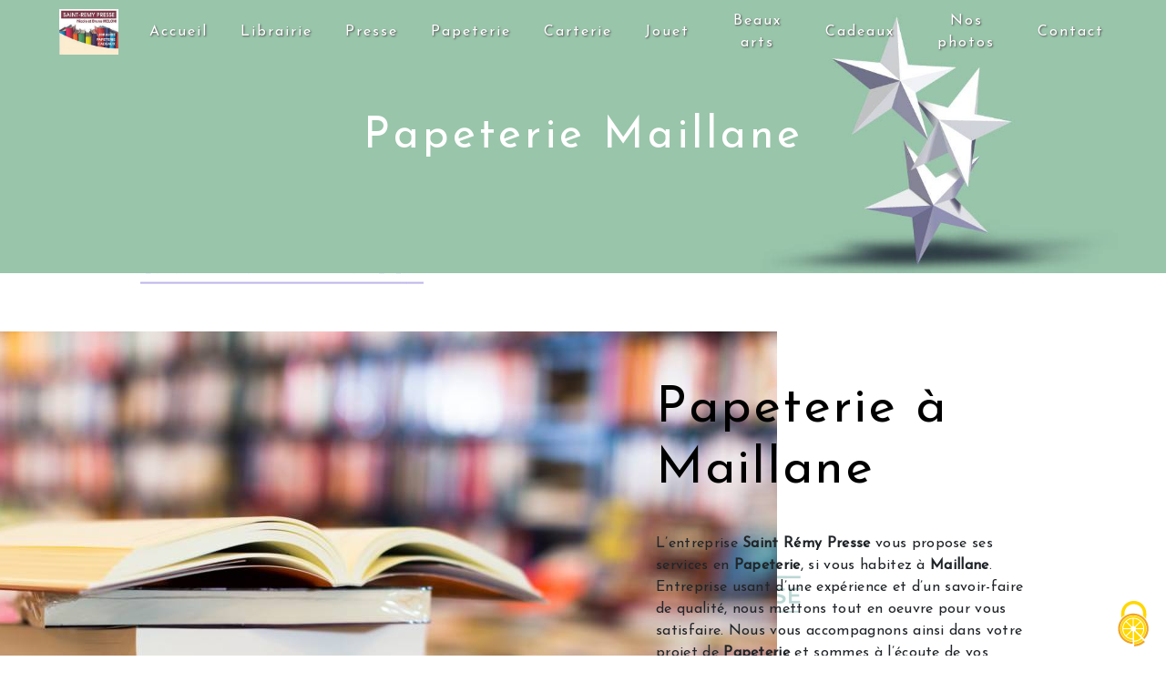

--- FILE ---
content_type: text/html; charset=UTF-8
request_url: https://presse-st-remy-de-provence.fr/fr/page/papeterie/maillane
body_size: 9043
content:
<!doctype html>
<html>
<head>
        <script type="text/javascript" src="/bundles/tarteaucitron/tarteaucitron_services.js"></script>
<script type="text/javascript" src="/bundles/tarteaucitron/tarteaucitron.js"></script>
<script type="text/javascript"
        id="init_tac"
        data-iconposition="BottomRight"
        data-bodyposition="bottom"
        data-iconsrc="/bundles/tarteaucitron/logo-cookies.svg"
        src="/bundles/tarteaucitron/inittarteaucitron.js"></script>

        <meta charset="UTF-8"/>
    <meta name="viewport" content="width=device-width, initial-scale=1, shrink-to-fit=no">
    <title>Papeterie Maillane - Saint Rémy Presse</title>

                        <link rel="stylesheet" href="/css/5ccad3b.css" type="text/css"/>
                                <link href="https://fonts.googleapis.com/css?family=Josefin Sans" rel="stylesheet">    <link rel="shortcut icon" type="image/png" href="/uploads/media/images/cms/medias/9aa585d4db8e9c6fa105f7e7bb8a7fd75478879e.png"/><meta name="keywords" content=""/>
    <meta name="description" content=""/>

    

                        <script src="/js/88d60ce.js"></script>
                <style>
                .primary-color {
            color: #333;
        }

        .primary-color {
            color: #333;
        }

        .secondary-bg-color {
            background-color: #ffffff;
        }

        .secondary-color {
            color: #ffffff;
        }

        .tertiary-bg-color {
            background-color: #000;
        }

        .tertiary-color {
            color: #000;
        }

        .config-font {
            font-family: Josefin Sans, sans-serif;
        }
        body{background-image:url(/uploads/media/images/cms/medias/thumb_/cms/medias/625eb18d13591_images_large.png);background-attachment:fixed !important}.horaires{position:fixed;top:40%;left:-200px;width:200px;height:235px;background-color:#fff;color:white;z-index:100000;text-align:center;padding:40px 20px;transition:left 1s ease 1s}.horaires h3{color:white;font-size:1em;position:absolute;transform:rotate(-90deg);font-family:'Montserrat';background-color:#000;width:235px;padding:15px;right:-139px;top:93px}.horaires b{font-size:1.3em}.horaires:hover{left:0;transition:left 0.3s ease}.rightv hr{margin-top:0rem;margin-bottom:0rem;border-top:3px solid #745dcf;width:10%;right:34px;position:absolute;display:inline-flex;transition:all 0.5s cubic-bezier(0.23, 0.15, 0.07, 1.15)}.rightj hr{margin-top:0rem;margin-bottom:0rem;border-top:3px solid #ff9a00;width:10%;right:34px;position:absolute;display:inline-flex;transition:all 0.5s cubic-bezier(0.23, 0.15, 0.07, 1.15)}.rightv hr{margin-top:0rem;margin-bottom:0rem;border-top:3px solid #99c5aa;width:10%;right:34px;position:absolute;display:inline-flex;transition:all 0.5s cubic-bezier(0.23, 0.15, 0.07, 1.15)}.rightr hr{margin-top:0rem;margin-bottom:0rem;border-top:3px solid #745dcf;width:10%;right:34px;position:absolute;display:inline-flex;transition:all 0.5s cubic-bezier(0.23, 0.15, 0.07, 1.15)}.rightb hr{margin-top:0rem;margin-bottom:0rem;border-top:3px solid #2cd4ba;width:10%;right:34px;position:absolute;display:inline-flex;transition:all 0.5s cubic-bezier(0.23, 0.15, 0.07, 1.15)}.violet hr{margin-top:-1rem;margin-bottom:1rem;border-top:3px solid #745dcf;width:10%;display:inline-flex;transition:all 0.5s cubic-bezier(0.23, 0.15, 0.07, 1.15)}.jaune hr{margin-top:-1rem;margin-bottom:1rem;border-top:3px solid #ff9a00;width:10%;display:inline-flex;transition:all 0.5s cubic-bezier(0.23, 0.15, 0.07, 1.15)}.vert hr{margin-top:-1rem;margin-bottom:1rem;border-top:3px solid #99c5aa;width:10%;display:inline-flex;transition:all 0.5s cubic-bezier(0.23, 0.15, 0.07, 1.15)}.rose hr{margin-top:-1rem;margin-bottom:1rem;border-top:3px solid #fb7d6f;width:10%;display:inline-flex;transition:all 0.5s cubic-bezier(0.23, 0.15, 0.07, 1.15)}.bleu hr{margin-top:-1rem;margin-bottom:1rem;border-top:3px solid #2cd4ba;width:10%;display:inline-flex;transition:all 0.5s cubic-bezier(0.23, 0.15, 0.07, 1.15)}.form-contact-content:hover hr{width:70%;transition:all 0.5s cubic-bezier(0.23, 0.15, 0.07, 1.15)}.activity-content:hover hr{width:70%;transition:all 0.5s cubic-bezier(0.23, 0.15, 0.07, 1.15)}.two-columns-content:hover hr,.two-columns-slider-content:hover hr{width:70%;transition:all 0.5s cubic-bezier(0.23, 0.15, 0.07, 1.15)}.two-columns-text-content:hover hr{width:70%;transition:all 0.5s cubic-bezier(0.23, 0.15, 0.07, 1.15)}.image-full-width-text-content .text-content:hover hr{width:70%;transition:all 0.5s cubic-bezier(0.23, 0.15, 0.07, 1.15)}h1{color:#fff;font-family:Josefin Sans, sans-serif;letter-spacing:4px}h2{color:#121212;font-family:Josefin Sans, sans-serif;letter-spacing:2px}h3{color:#515151;font-size:1.5em;font-family:Josefin Sans, sans-serif;letter-spacing:2px}h4{color:#515151;font-family:Josefin Sans, sans-serif;letter-spacing:2px}h5{color:#515151;font-family:Josefin Sans, sans-serif;letter-spacing:2px}h6{color:#515151;font-family:Josefin Sans, sans-serif;letter-spacing:2px}a{color:#fff}a:hover,a:focus{text-decoration:none;opacity:0.8;transition:0.3s}.scrollTop{background-color:#fff;color:#000}.scrollTop:hover{background-color:#fff;opacity:0.8;color:#fff}.modal-content .custom-control-input:active,.modal-content .custom-control-label::before{background-color:#fff !important}.modal-content .custom-control-input:focus,.modal-content .custom-control-label::before{box-shadow:0 0 0 1px #fff !important}p{font-family:Josefin Sans, sans-serif;letter-spacing:0.02em !important}.btn{transition:all 0.3s;border:3px solid #f1f2f1;backdrop-filter:blur(2px);color:#fff;border-radius:0;padding:15px 53px;letter-spacing:5px;text-transform:uppercase;font-size:1em;font-weight:600}.btn:hover{background-color:#222;backdrop-filter:blur(2px);color:#fff}.map-full-width{padding:0}.error-content .btn-error{border:1px solid #fff;background-color:#fff;color:#fff;transition:all 0.3s}.error-content .btn-three-columns:hover{opacity:0.5;margin-left:20px}.affix-top{background-color:transparent}.affix-top .justify-content-end{justify-content:center !important}.affix-top li a,.affix-top .navbar-brand{font-family:Josefin Sans, sans-serif;color:#fff !important;letter-spacing:2px;transition:0.3s;text-shadow:1px 1px 2px #4e4e4e;text-align:center}.top-menu .navbar-brand{font-family:Josefin Sans, sans-serif}.affix{background-color:#fff}.affix li a{font-family:Josefin Sans, sans-serif;color:#787878 !important;letter-spacing:2px;transition:0.3s;text-align:center}.top-menu .btn-call-to-action{background-color:#fff !important;font-family:Josefin Sans, sans-serif;border:none}.top-menu li a:hover,.top-menu li .dropdown-menu li a:hover{opacity:0.9;font-family:Josefin Sans, sans-serif;color:#99c5aa !important}.top-menu .active > a:first-child,.top-menu .dropdown-menu .active,.top-menu .dropdown-menu .active a:hover{background-color:#fff !important;color:#000 !important;text-shadow:none}.top-menu .dropdown-menu:before{border-color:transparent transparent #fff transparent}.top-menu .dropdown-menu li:first-child{border-top:1px solid #fff}.top-menu .dropdown-menu li{padding:8px 15px}@media (max-width:992px){.affix-top li a{font-family:Josefin Sans, sans-serif;color:#333 !important;letter-spacing:2px;transition:0.3s;font-size:15px}.navbar-toggler{background-color:#fff;border:0}.top-menu{padding:0}.navbar-collapse .dropdown{border-top:1px solid #fbfbfb}.top-menu .navbar-collapse .dropdown .icon-dropdown{color:#fff !important}.navbar-collapse{border-top:2px solid #fff;background-color:#fff;overflow:scroll}.top-menu .dropdown-menu li:first-child,.top-menu .nav-item,.top-menu .dropdown .nav-item{border:none}}#sidebar{background-color:#fff}.sidebar .sidebar-header strong{color:#757575;font-family:Josefin Sans, sans-serif;letter-spacing:4px;font-size:1.5em}.hamburger.is-open .hamb-top,.hamburger.is-open .hamb-middle,.hamburger.is-open .hamb-bottom,.hamburger.is-closed .hamb-top,.hamburger.is-closed .hamb-middle,.hamburger.is-closed .hamb-bottom{background:#fff}.sidebar li a{font-family:Josefin Sans, sans-serif;letter-spacing:1px;font-size:17px;color:#787878;transition:all 0.3s}.sidebar li ul li a{font-size:15px}.sidebar .active > a:first-child{color:#fff !important}.sidebar li .nav-link:hover{color:#fff;padding-left:25px}.dropdown-toggle{color:#fff !important}.sidebar .social-network ul li a{background-color:#fff;color:#fff}.social-network ul::before{background-color:#fff}.slider-content .home-slider-text h1{font-size:5.5em}.slider-content .home-slider-text h2{font-size:2em;color:#fff}.slider-content .logo-content img{max-width:300px;height:auto}.slider-content p{color:#fff}.slider-content .line-slider-content .line,.line2,.line3,.line4{background:#fff}.slider-content .carousel-indicators .active{background-color:#333}.slider-content .btn-slider{color:#fff;border-color:#fff}.slider-content .btn-slider-call-to-action{color:#fff;border-color:#fff}.slider-content .background-pattern{opacity:0.2}.slider-content .background-opacity-slider{background-color:#000;opacity:0.4}.two-columns-content h2,.two-columns-slider-content h2{font-family:Josefin Sans, sans-serif;color:#000}.two-columns-content h3,.two-columns-slider-content h3{font-family:'Montserrat', sans-serif;font-size:1.3em;letter-spacing:5px}.two-columns-content .btn-two-columns:hover{margin-left:20px}.two-columns-content .bloc-left,.two-columns-content .bloc-right{padding:5em 10em;background-color:transparent;height:100%;display:flex;align-items:center}.position-text,.two-columns-slider-content .text-content .bloc-left,.two-columns-slider-content .text-content .bloc-right{background-color:rgba(255, 255, 255, 0.7);padding:2em 2em 2em 2em}.two-columns-text-content h2{padding-bottom:10px}.two-columns-text-content h3{padding-top:15px;font-family:'Montserrat', sans-serif}.opacity-left{background-color:#333}.two-columns-presentation-content .bloc-left .text-content h1{color:#1b1b1b;text-shadow:1px 2px 3px rgba(150, 150, 150, 0.86)}.two-columns-presentation-content .bloc-left .text-content h2{color:#fff;text-shadow:1px 2px 3px rgba(150, 150, 150, 0.86)}.two-columns-presentation-content .logo-content img{max-width:300px;height:auto}.bloc-left .typewrite{color:#525252;font-family:Josefin Sans, sans-serif;font-size:2em}.bloc-left .btn-two-columns-presentation{font-family:Josefin Sans, sans-serif}.bloc-left .btn-two-columns-presentation-call-to-action{font-family:Josefin Sans, sans-serif}.bloc-left .btn-two-columns-presentation-call-to-action:hover,.btn-two-columns-presentation-call-to-action:focus{opacity:0.8}.opacity-right{background-color:#fff}.bloc-right .typewrite{color:#525252;font-family:Josefin Sans, sans-serif;font-size:2em}.two-columns-presentation-content .bloc-right .text-content h1{color:#fff;text-shadow:1px 2px 3px rgba(150, 150, 150, 0.86)}.two-columns-presentation-content .bloc-right .text-content h2{color:#fff;text-shadow:1px 2px 3px rgba(150, 150, 150, 0.86)}.bloc-right .btn-two-columns-presentation{font-family:Josefin Sans, sans-serif}.bloc-right .btn-two-columns-presentation-call-to-action{font-family:Josefin Sans, sans-serif}.bloc-right .btn-two-columns-presentation-call-to-action:hover,.btn-two-columns-presentation-call-to-action:focus{opacity:0.8}.three-columns-content .btn-three-columns{transition:all 0.3s}.three-columns-content .btn-three-columns:hover{opacity:0.5;margin-left:20px}.three-columns-2-content{padding:0em 0em;overflow:hidden}.three-columns-2-content .text-content{padding:5em}.three-columns-2-content .rifond{background-color:#fff 9d}.two-columns-slider-content h2{font-family:Josefin Sans, sans-serif;letter-spacing:2px;font-size:3em}.two-columns-slider-content .text-content .bloc-left{-webkit-box-shadow:10px 10px 29px -23px rgba(0, 0, 0, 1);-moz-box-shadow:10px 10px 29px -23px rgba(0, 0, 0, 1);box-shadow:10px 10px 29px -23px rgba(0, 0, 0, 1)}.two-columns-slider-content .bloc-right{margin-left:0}.two-columns-slider-content .bloc-left{margin-right:0}.two-columns-slider-content .text-content .bloc-right{-webkit-box-shadow:-10px 10px 29px -23px rgba(0, 0, 0, 1);-moz-box-shadow:-10px 10px 29px -23px rgba(0, 0, 0, 1);box-shadow:-10px 10px 29px -23px rgba(0, 0, 0, 1)}.two-columns-slider-content .btn-two-columns{transition:all 0.3s;border:1px solid #2b2b2b;background:transparent;color:#595959;border-radius:0;padding:15px 53px;letter-spacing:1px;text-transform:uppercase;font-size:13px}.two-columns-slider-content .btn-two-columns:hover{opacity:0.5;margin-left:20px}.two-columns-slider-content .carousel-caption span{color:#fff;font-family:Josefin Sans, sans-serif;font-style:italic;letter-spacing:2px;text-shadow:1px 2px 3px rgba(150, 150, 150, 0.86)}.two-columns-slider-content .carousel-indicators .active{background-color:#fff}.video-container .opacity-video{background-color:#000;opacity:0.3}.video-container .text-content h1{color:#000;font-family:Josefin Sans, sans-serif;letter-spacing:4px;text-shadow:2px 1px 0px #fff;font-size:2.5em;padding-bottom:1em;padding-top:15px;font-weight:700}.video-container .text-content h2{color:#fff;letter-spacing:10px;font-size:2.5em}.video-container .logo-content img{max-width:347px;height:auto;}.video-container .text-content p{color:#fff}.video-container .btn-video{background-color:#ff9a00;color:#000}.video-container .btn-video:hover{background-color:#222;backdrop-filter:blur(2px);color:#fff}.video-container .btn-video-call-to-action{background-color:#604fad;color:#000}.video-container .btn-video-call-to-action:hover{background-color:#222;backdrop-filter:blur(2px);color:#fff}.video-container .background-pattern{opacity:0.2}@media (max-width:992px){.video-container .text-content img{max-height:150px;width:auto}}.banner-content .text-content{width:fit-content;margin:auto}.banner-content h1{color:#fff;font-size:3em !important;}.banner-content h2{font-family:'Montserrat', sans-serif;font-size:1.7em;letter-spacing:10px;color:#fff}.banner-content{height:480px}.banner-video-content .opacity-banner{opacity:0.3;background-color:#000}.banner-content .btn{color:#fff;border-color:#fff}.banner-video-content h1{font-size:3.5em;text-shadow:1px 2px 3px rgba(150, 150, 150, 0.86)}.banner-video-content h2{color:#fff;text-shadow:1px 2px 3px rgba(150, 150, 150, 0.86)}@media (max-width:575.98px){.banner-video-content h1{font-size:2em}.banner-video-content h2{font-size:1em}}.banner-video-content{max-height:480px}.colo.text-bloc-content{background-color:#000}.colo.text-bloc-content h3{color:#fff}.text-bloc-content{padding:5em 5em}.form-contact-content h3{font-size:2em;color:#000;padding-bottom:10px;padding-top:20px}.form-contact-content .form-control:focus{border-color:#fff;box-shadow:0 0 0 0.2em rgba(246, 224, 176, 0.35)}.form-contact-content{padding:2em 5em;background-color:transparent}.form-contact-content .btn-contact-form{background-color:#fa7e72}.form-contact-content .btn-contact-form:hover{background-color:#222;backdrop-filter:blur(2px);color:#fff}.form-contact-content .sending-message i{color:#fff}.form-contact-content .recaptcha-text a{color:#82996b}.form-control{display:block;width:100%;height:calc(2.25rem + 2px);padding:0.375rem 0.75rem;font-size:1rem;line-height:1.5;color:#495057;background-color:#d9d8dd;background-clip:padding-box;border:none;border-bottom:2px solid #745dcf}.form-guest-book-content h4{font-size:2.5em;color:#fff}.form-guest-book-content .form-control:focus{border-color:#fff;box-shadow:0 0 0 0.2em rgba(246, 224, 176, 0.35)}.form-guest-book-content .sending-message i{color:#fff}.activity-content .btn-content a{font-family:Josefin Sans, sans-serif;font-style:italic;letter-spacing:2px;background-color:#fff;color:#fff}.activity-content .btn-content a:hover{background-color:#fff;color:#fff;opacity:1}.activity-content p{font-family:Josefin Sans, sans-serif}.activity-content .title-content h2{padding-top:2em;padding-bottom:10px}.activity-content .title-content h3{font-size:4em;color:#fff}.activity-content .text-content p{font-size:14px}.activity-content{padding:3em}.activity-content .bloc-content .text-content{padding:0em 0em 0em 0em;margin:-4em 0em 0em 0em;background-color:transparent;height:50%;overflow:hidden}.activity-content .bloc-content .img-content img{height:70%;width:auto}.activity-content .bloc-content .btn-content .position-btn{position:absolute;top:-100px;width:100%;z-index:2}.activity-content .btn-content a{font-family:Josefin Sans, sans-serif;font-style:italic;letter-spacing:2px;background-color:#fff;color:#82996b}.activity-content .bloc-content .text-content h3{color:#000;font-size:2.5em}.image-full-width-text-content h2,.banner-content .text-content h1{font-size:2.3em;color:#000;padding-bottom:10px}.imfond.image-full-width-text-content h2,.banner-content .text-content{background-color:rgba(255, 255, 255, 0.7);padding:2em 2em 2em 2em;margin:0em 0em -1em 0em}.banner-content .text-content{padding:2.5% 5%}.image-full-width-text-content h3{font-family:'Montserrat', sans-serif;font-size:1.5em;letter-spacing:2px;color:#f1f2f1}.image-full-width-text-content .text-content{padding:8%}.suivre{padding:2em 2em 2em 2em;margin:1em -11em -16em 21em}.suivre h2{color:#fff}.suivre h3{color:#000}.btn{transition:all 0.3s;border:3px solid #f1f2f1;background-color:#fc9680;color:#fff;border-radius:0;padding:15px 53px;letter-spacing:5px;text-transform:uppercase;font-size:1em;font-weight:600}.btn:hover{background-color:#222;backdrop-filter:blur(2px);color:#fff}.partners-content button.owl-prev,.partners-content button.owl-next{background-color:#fff !important;color:#fff}.partners-content p{font-family:Josefin Sans, sans-serif}.partners-content h3{font-size:4em;color:#fff}.guest-book-content button.owl-prev,.guest-book-content button.owl-next{background-color:#fff !important;color:#fff}.guest-book-content strong{font-family:Josefin Sans, sans-serif;color:#fff !important}.guest-book-content p{font-family:Josefin Sans, sans-serif}.guest-book-content h3{font-size:4em;color:#fff}.informations-content{background-color:#29bda7;color:#000}.informations-content p,.informations-content strong{font-family:Josefin Sans, sans-serif;color:#000}.informations-content i{color:#000}.footer-content{background-color:#fff;color:#000}.footer-content .btn-seo{font-family:Josefin Sans, sans-serif;border:none;color:#000}.footer-content a{color:#000}.seo-page h2,.seo-page .title-form{color:#fff;font-family:Josefin Sans, sans-serif;color:#fff}.seo-page .form-control:focus{border-color:#fff;box-shadow:0 0 0 0.2em rgba(246, 224, 176, 0.35)}.seo-page .sending-message i{color:#fff}.seo-page .img-fluid{max-width:none !important;height:auto}.seo-page .informations-seo-content .text-content h2{color:#000 !important}.seo-page .form-content .title-form{color:#000 !important}.seo-page .form-content .recaptcha-text a{color:#82996b}.articles-list-content .item-content .item .category{font-family:Josefin Sans, sans-serif;color:#fff}.articles-list-content .item-content .item .link{font-family:Josefin Sans, sans-serif;letter-spacing:5px}.article-page-content .btn-article-page{font-family:Josefin Sans, sans-serif;color:#fff;border:1px solid #fff}.article-page-content .category-article-page{font-family:Josefin Sans, sans-serif;color:#fff;background-color:#fff}.services-list-content .item-content .item .category{font-family:Josefin Sans, sans-serif;color:#fff}.services-list-content .item-content .item .link{font-family:Josefin Sans, sans-serif;letter-spacing:5px}.service-page-content .category-service-page{font-family:Josefin Sans, sans-serif;color:#fff;background-color:#fff}.products-list-content .item-content .item .category{font-family:Josefin Sans, sans-serif;color:#fff}.products-list-content .item-content .item .link{font-family:Josefin Sans, sans-serif;letter-spacing:5px}.product-page-content .category-product-page{font-family:Josefin Sans, sans-serif;color:#fff;background-color:#fff}.cookieinfo{background-color:#fff;font-family:Josefin Sans, sans-serif;color:#000}.cookieinfo .btn-cookie{background-color:#fff}.cookieinfo a{color:#000}.document-content .background-pattern{background-color:#fff}.document-content .title-content strong{font-family:Josefin Sans, sans-serif}.items-content{background-color:#000}.items-content h3{color:#745dcf}.img-fluid{max-width:25%;height:auto}.after-before-content h1,.after-before-content h2,.after-before-content h3,.after-before-content h4{font-family:Josefin Sans, sans-serif;color:#fff}.parallax .container-fluid{background-attachment:fixed !important}.img-fulli h2{writing-mode:vertical-rl;text-orientation:mixed}.img-fulli .turn-title .title,.img-fulli .turn-title .text{padding:0.5em}@media (max-width:1200px){.img-fulli h2{writing-mode:horizontal-tb !important}}@media (max-width:1300px){.two-columns-content .bloc-left,.two-columns-content .bloc-right{padding:5em 1em;background-color:transparent;height:100%;display:flex;align-items:center}.text-bloc-content{padding:5em 4em}.activity-content .bloc-content .text-content h3{color:#000;font-size:2em}.imfond.image-full-width-text-content h2{background-color:rgba(255, 255, 255, 0.7);padding:2em 2em 2em 2em;margin:0em -6em -1em 0em}.banner-content{height:410px}.two-columns-content .bloc-left,.two-columns-content .bloc-right{padding:5em 2em}}@media (max-width:1280px){.banner-content{height:380px}.two-columns-content .bloc-left,.two-columns-content .bloc-right{padding:5em 2em;background-color:transparent;height:100%;display:flex;align-items:center}.imfond.image-full-width-text-content h2{background-color:rgba(255, 255, 255, 0.7);padding:2em 1em 2em 2em;margin:0em 0em -1em -4em}.two-columns-content .bloc-left,.two-columns-content .bloc-right{padding:5em 4em;background-color:transparent;height:100%;display:flex;align-items:center}}@media (max-width:1024px){.imfond.image-full-width-text-content h2{background-color:rgba(255, 255, 255, 0.7);padding:2em 1em 2em 1em;margin:0em -7em -1em 0em}.form-contact-content{padding:2em 2em;background-color:transparent}.suivre{padding:2em 2em 2em 2em;margin:1em -20em -16em 21em}.activity-content .bloc-content .text-content h3{color:#000;font-size:1.8em}.items-content{padding:2em 0em}.items-content h3{color:#745dcf;font-size:1.2em}.two-columns-text-content{padding:2em 2em}.banner-content{height:355px}.two-columns-content .bloc-left,.two-columns-content .bloc-right{padding:5em 3em;background-color:transparent;height:100%;display:flex;align-items:center}.two-columns-content .bloc-left,.two-columns-content .bloc-right{padding:5em 4em;background-color:transparent;height:100%;display:flex;align-items:center}}@media (max-width:1200px){.video-container{width:100%;position:relative;height:66vh;overflow:hidden}.video-container video{width:337%;height:auto}}@media (max-width:992px){.video-container .text-content h1{color:#fff;font-family:Josefin Sans, sans-serif;letter-spacing:4px;text-shadow:2px 2px 0px #000;padding-bottom:1em;padding-top:15px;font-weight:700}.video-container .btn-content{margin-top:-20px}.two-columns-text-content h2{font-size:2em}.two-columns-text-content h3{font-size:1em}.image-full-width-text-content h3{font-family:'Montserrat', sans-serif;font-size:1.2em;letter-spacing:2px;color:#f1f2f1}.activity-content h2{font-size:2em}.activity-content .bloc-content .text-content h3{color:#000;font-size:2em !important}.imfond.image-full-width-text-content h2{background-color:rgba(255, 255, 255, 0.7);padding:2em 0em 2em 1em;margin:0em 0em 0em -1em}.image-full-width-text-content h2{font-size:1.4em;color:#000;letter-spacing:0px}.form-contact-content img{height:auto !important;width:110px !important}.banner-content h1{font-size:3em !important}.banner-content{height:360px}.colo.text-bloc-content h3{color:#fff;font-size:1em;margin:-1em -3em -2em -3em}.two-columns-content .bloc-left,.two-columns-content .bloc-right{padding:3em 0em;background-color:transparent;height:100%;display:flex;align-items:center}.two-columns-content h2{font-size:2.5em}.two-columns-content h3{font-family:'Montserrat', sans-serif;font-size:1em;letter-spacing:1px}.imfond.image-full-width-text-content h2{background-color:rgba(255, 255, 255, 0.7);padding:2em 0em 2em 1em;margin:0em 0em -2em -1em}.banner-video-content video{width:170%;height:auto}.banner-video-content h1{font-size:2.5em !important}.form-contact-content{padding:3em 1em;background-color:transparent}}.gal-02 .title-content{display:none}
            </style>

            <!-- Matomo -->
<script type="text/javascript">
  var _paq = window._paq = window._paq || [];
  /* tracker methods like "setCustomDimension" should be called before "trackPageView" */
  _paq.push(['trackPageView']);
  _paq.push(['enableLinkTracking']);
  (function() {
    var u="https://vistalid-statistiques.fr/";
    _paq.push(['setTrackerUrl', u+'matomo.php']);
    _paq.push(['setSiteId', '2899']);
    var d=document, g=d.createElement('script'), s=d.getElementsByTagName('script')[0];
    g.type='text/javascript'; g.async=true; g.src=u+'matomo.js'; s.parentNode.insertBefore(g,s);
  })();
</script>
<!-- End Matomo Code -->

    
            <script><link rel="preconnect" href="https://fonts.googleapis.com">
<link rel="preconnect" href="https://fonts.gstatic.com" crossorigin>
<link href="https://fonts.googleapis.com/css2?family=Montserrat:wght@300&display=swap" rel="stylesheet">

<div class="horaires">
<h3> Nos Horaires </h3>
<b> Lun - Sam </b>
<br> 6:00 - 21:00 </br>
<b> Dim </b>
<br> Fermé </br>
</div></script>
    
</head>
<body class="container-fluid row ">
<div class="container-fluid">
                <nav id="navbar" class="navbar navbar-expand-lg fixed-top navbar-top top-menu affix-top">
            <a class="navbar-brand" href="/fr">
                                    
    <img alt="log.jpg" title="log.jpg" src="/uploads/media/images/cms/medias/thumb_/cms/medias/6228b42ddd58f_images_small.jpeg" width="auto" height="50px" srcset="/uploads/media/images/cms/medias/thumb_/cms/medias/6228b42ddd58f_images_small.jpeg 200w, /uploads/media/images/cms/medias/5e17592fe8d5201ba1c3efce478431f34baf861a.jpeg 194w" sizes="(max-width: 200px) 100vw, 200px"  />
                            </a>
            <button class="navbar-toggler" type="button" data-toggle="collapse" data-target="#navbarsExampleDefault"
                    aria-controls="navbarsExampleDefault" aria-expanded="false">
                <span class="navbar-toggler-icon"></span>
            </button>

            <div class="collapse navbar-collapse justify-content-end" id="navbarsExampleDefault">
                                            <ul class="navbar-nav">
                            
                <li class="first">                    <a class="nav-link" href="/fr/page/accueil">Accueil</a>
    
                            

    </li>


                    
                <li class="">                    <a class="nav-link" href="/fr/page/librairie">Librairie</a>
    
                            

    </li>


                    
                <li class="">                    <a class="nav-link" href="/fr/page/presse">Presse</a>
    
                            

    </li>


                    
                <li class="">                    <a class="nav-link" href="/fr/page/papeterie">Papeterie</a>
    
                            

    </li>


                    
                <li class="">                    <a class="nav-link" href="/fr/page/carterie">Carterie</a>
    
                            

    </li>


                    
                <li class="">                    <a class="nav-link" href="/fr/page/jouet">Jouet</a>
    
                            

    </li>


                    
                <li class="">                    <a class="nav-link" href="/fr/page/beaux-arts">Beaux arts</a>
    
                            

    </li>


                    
                <li class="">                    <a class="nav-link" href="/fr/page/cadeaux">Cadeaux</a>
    
                            

    </li>


                    
                <li class="">                    <a class="nav-link" href="/fr/page/nos-realisations">Nos photos</a>
    
                            

    </li>


                    
                <li class="last">                    <a class="nav-link" href="/fr/page/contact">Contact</a>
    
                            

    </li>



    </ul>


                
                <div class="social-network">
                                    </div>
                            </div>
        </nav>
    
    
    <div role="main" id="content"
         class="margin-top-main container-fluid">
                <div class="container-fluid">
                            <div class="container-fluid seo-page">
        <div class="container-fluid banner-content"
                                    style="background: url('/uploads/media/images/cms/medias/thumb_/cms/medias/622a003bf1008_images_large.jpeg') no-repeat center center; background-size: cover;"
                        >
            <h1 class="display-3">Papeterie Maillane</h1>
        </div>
        <div class="container-fluid">
            <div class="row informations-seo-content">
                <div class="col-md-6 col-sm-12 image-content">
                                            
    <img alt="librairie.jpg" title="librairie.jpg" src="/uploads/media/images/cms/medias/thumb_/cms/medias/622a001c56d3d_images_medium.jpeg" width="1000" height="667" srcset="/uploads/media/images/cms/medias/thumb_/cms/medias/622a001c56d3d_images_picto.jpeg 25w, /uploads/media/images/cms/medias/thumb_/cms/medias/622a001c56d3d_images_small.jpeg 200w, /uploads/media/images/cms/medias/thumb_/cms/medias/622a001c56d3d_images_medium.jpeg 1000w, /uploads/media/images/cms/medias/thumb_/cms/medias/622a001c56d3d_images_large.jpeg 2300w, /uploads/media/images/cms/medias/6de37f481909c54079e1be40cf416b9a467f572a.jpeg 1500w" sizes="(max-width: 1000px) 100vw, 1000px" class="img-fluid"  />
                                    </div>
                <div class="col-md-6 col-sm-12 text-content">
                    <h2 class="display-3">Papeterie à Maillane</h2>
                    <p>L’entreprise <strong>Saint Rémy Presse</strong> vous propose ses services en <strong>Papeterie</strong>, si vous habitez à <strong>Maillane</strong>. Entreprise usant d’une expérience et d’un savoir-faire de qualité, nous mettons tout en oeuvre pour vous satisfaire. Nous vous accompagnons ainsi dans votre projet de <strong>Papeterie</strong> et sommes à l’écoute de vos besoins. Si vous habitez à <strong>Maillane</strong>, nous sommes à votre disposition pour vous transmettre les renseignements nécessaires à votre projet de <strong>Papeterie</strong>. Notre métier est avant tout notre passion et le partager avec vous renforce encore plus notre désir de réussir. Toute notre équipe est qualifiée et travaille avec propreté et rigueur.</p>
                    <div class="container text-right">
                        <a href="/fr/page/accueil" class="btn btn-seo"><i
                                    class="icofont-info-square"></i> En savoir plus
                        </a>
                    </div>
                </div>
            </div>
        </div>
                    <div>
                <div class="container-fluid form-content">
                    <div class="container-fluid title-form">
                        <strong>Contactez nous</strong>
                    </div>
                                        <form name="front_contact" method="post">
                    <div class="container">
                        <div class="row justify-content-center">
                            <div class="col-lg-3">
                                <div class="form-group">
                                    <input type="text" id="front_contact_first_name" name="front_contact[first_name]" required="required" class="form-control" placeholder="Prénom" />
                                </div>
                            </div>
                            <div class="col-lg-3">
                                <div class="form-group">
                                    <input type="text" id="front_contact_last_name" name="front_contact[last_name]" required="required" class="form-control" placeholder="Nom" />
                                </div>
                            </div>
                            <div class="col-lg-3">
                                <div class="form-group">
                                    <input type="tel" id="front_contact_phone" name="front_contact[phone]" class="form-control" placeholder="Téléphone" />
                                </div>
                            </div>
                            <div class="col-lg-3">
                                <div class="form-group">
                                    <input type="email" id="front_contact_email" name="front_contact[email]" required="required" class="form-control" placeholder="Email" />
                                </div>
                            </div>
                            <div class="col-lg-12 mt-1">
                                <div class="form-group">
                                    <input type="text" id="front_contact_subject" name="front_contact[subject]" required="required" class="form-control" placeholder="Objet" />
                                </div>
                            </div>
                            <div class="col-lg-12 mt-1">
                                <div class="form-group ">
                                    <textarea id="front_contact_message" name="front_contact[message]" required="required" class="form-control" placeholder="Message" rows="6"></textarea>
                                </div>
                            </div>
                            <div class="col-lg-12 mt-1">
                                <div class="form-group">
                                    <label>Combien font 
                                        huit plus cinq</label>
                                    <select id="front_contact_question" name="front_contact[question]" class="form-control"><option value="0">0</option><option value="1">1</option><option value="2">2</option><option value="3">3</option><option value="4">4</option><option value="5">5</option><option value="6">6</option><option value="7">7</option><option value="8">8</option><option value="9">9</option><option value="10">10</option><option value="11">11</option><option value="12">12</option><option value="13">13</option><option value="14">14</option><option value="15">15</option><option value="16">16</option><option value="17">17</option><option value="18">18</option><option value="19">19</option><option value="20">20</option></select>
                                </div>
                            </div>
                            <div class="col-lg-12">
                                <div class="form-group ">
                                    <div class="form-check">
                                        <input type="checkbox" id="front_contact_legal" name="front_contact[legal]" required="required" class="form-check-input" required="required" value="1" />
                                        <label class="form-check-label"
                                               for="contact_submit_contact">En cochant cette case, j&#039;accepte les conditions particulières ci-dessous **</label>
                                    </div>
                                </div>
                            </div>
                            <div class="col-lg-12 mt-1">
                                <div class="form-group text-right">
                                    <button type="submit" id="front_contact_submit_contact" name="front_contact[submit_contact]" class="btn btn-contact-form">Envoyer</button>
                                </div>
                            </div>
                        </div>
                    </div>
                    <input type="hidden" id="front_contact_contact_verification" name="front_contact[contact_verification]" value="13" />
                    <input type="hidden" id="front_contact_selected_society" name="front_contact[selected_society]" value="1" />
            <link rel="stylesheet" href="/bundles/prrecaptcha/css/recaptcha.css">
    
    <script src="https://www.google.com/recaptcha/api.js?render=6Ld22IMfAAAAAPOfS8xKRnScEv3huqounaYHxMs5" async defer></script>

    <script >
        document.addEventListener("DOMContentLoaded", function() {
            var recaptchaField = document.getElementById('front_contact_captcha');
            if (!recaptchaField) return;

            var form = recaptchaField.closest('form');
            if (!form) return;

            form.addEventListener('submit', function (e) {
                if (recaptchaField.value) return;

                e.preventDefault();

                grecaptcha.ready(function () {
                    grecaptcha.execute('6Ld22IMfAAAAAPOfS8xKRnScEv3huqounaYHxMs5', {
                        action: 'form'
                    }).then(function (token) {
                        recaptchaField.value = token;
                        form.submit();
                    });
                });
            });
        });
    </script>

    
    <input type="hidden" id="front_contact_captcha" name="front_contact[captcha]" />

            <div class="recaptcha-text">
            Ce site est protégé par reCAPTCHA. Les
    <a href="https://policies.google.com/privacy">règles de confidentialité</a>  et les
    <a href="https://policies.google.com/terms">conditions d'utilisation</a>  de Google s'appliquent.

        </div>
    <input type="hidden" id="front_contact__token" name="front_contact[_token]" value="8hBr61-IOpaWCPDm-IZHfaFg3niYR6tHDxEqVQEQGOs" /></form>
                    <div class="container">
                        <p class="legal-form">**
                            Les données personnelles communiquées sont nécessaires aux fins de vous contacter et sont enregistrées dans un fichier informatisé. Elles sont destinées à  et ses sous-traitants dans le seul but de répondre à votre message. Les données collectées seront communiquées aux seuls destinataires suivants:   . Vous disposez de droits d’accès, de rectification, d’effacement, de portabilité, de limitation, d’opposition, de retrait de votre consentement à tout moment et du droit d’introduire une réclamation auprès d’une autorité de contrôle, ainsi que d’organiser le sort de vos données post-mortem. Vous pouvez exercer ces droits par voie postale à l'adresse  ou par courrier électronique à l'adresse . Un justificatif d'identité pourra vous être demandé. Nous conservons vos données pendant la période de prise de contact puis pendant la durée de prescription légale aux fins probatoires et de gestion des contentieux. Consultez le site cnil.fr pour plus d’informations sur vos droits.
                        </p>
                    </div>
                </div>
            </div>
            </div>
        </div>
        <footer class="footer-content">
            <div class="container text-center seo-content">
                <a class="btn btn-seo" data-toggle="collapse" href="#frequently_searched" role="button"
                   aria-expanded="false" aria-controls="frequently_searched">
                    Recherches fréquentes
                </a>
                <div class="collapse" id="frequently_searched">
                                            <a href="/fr/page/librairie/saint-remy-de-provence">Librairie Saint remy de provence - </a>
                                            <a href="/fr/page/librairie/eygalieres">Librairie Eygalières - </a>
                                            <a href="/fr/page/librairie/maillane">Librairie Maillane - </a>
                                            <a href="/fr/page/librairie/maussane-les-alpilles">Librairie Maussane les alpilles - </a>
                                            <a href="/fr/page/librairie/chateaurenard">Librairie Chateaurenard - </a>
                                            <a href="/fr/page/librairie/tarascon">Librairie Tarascon - </a>
                                            <a href="/fr/page/librairie/rognonas">Librairie Rognonas - </a>
                                            <a href="/fr/page/librairie/st-etienne-du-gres">Librairie St etienne du grès - </a>
                                            <a href="/fr/page/librairie/fontvieille">Librairie Fontvieille - </a>
                                            <a href="/fr/page/librairie/molleges">Librairie Mollèges - </a>
                                            <a href="/fr/page/presse/saint-remy-de-provence">Presse Saint remy de provence - </a>
                                            <a href="/fr/page/presse/eygalieres">Presse Eygalières - </a>
                                            <a href="/fr/page/presse/maillane">Presse Maillane - </a>
                                            <a href="/fr/page/presse/maussane-les-alpilles">Presse Maussane les alpilles - </a>
                                            <a href="/fr/page/presse/chateaurenard">Presse Chateaurenard - </a>
                                            <a href="/fr/page/presse/tarascon">Presse Tarascon - </a>
                                            <a href="/fr/page/presse/rognonas">Presse Rognonas - </a>
                                            <a href="/fr/page/presse/st-etienne-du-gres">Presse St etienne du grès - </a>
                                            <a href="/fr/page/presse/fontvieille">Presse Fontvieille - </a>
                                            <a href="/fr/page/presse/molleges">Presse Mollèges - </a>
                                            <a href="/fr/page/papeterie/saint-remy-de-provence">Papeterie Saint remy de provence - </a>
                                            <a href="/fr/page/papeterie/eygalieres">Papeterie Eygalières - </a>
                                            <a href="/fr/page/papeterie/maillane">Papeterie Maillane - </a>
                                            <a href="/fr/page/papeterie/maussane-les-alpilles">Papeterie Maussane les alpilles - </a>
                                            <a href="/fr/page/papeterie/chateaurenard">Papeterie Chateaurenard - </a>
                                            <a href="/fr/page/papeterie/tarascon">Papeterie Tarascon - </a>
                                            <a href="/fr/page/papeterie/rognonas">Papeterie Rognonas - </a>
                                            <a href="/fr/page/papeterie/st-etienne-du-gres">Papeterie St etienne du grès - </a>
                                            <a href="/fr/page/papeterie/fontvieille">Papeterie Fontvieille - </a>
                                            <a href="/fr/page/papeterie/molleges">Papeterie Mollèges - </a>
                                            <a href="/fr/page/beaux-arts/saint-remy-de-provence">Beaux Arts Saint remy de provence - </a>
                                            <a href="/fr/page/beaux-arts/eygalieres">Beaux Arts Eygalières - </a>
                                            <a href="/fr/page/beaux-arts/maillane">Beaux Arts Maillane - </a>
                                            <a href="/fr/page/beaux-arts/maussane-les-alpilles">Beaux Arts Maussane les alpilles - </a>
                                            <a href="/fr/page/beaux-arts/chateaurenard">Beaux Arts Chateaurenard - </a>
                                            <a href="/fr/page/beaux-arts/tarascon">Beaux Arts Tarascon - </a>
                                            <a href="/fr/page/beaux-arts/rognonas">Beaux Arts Rognonas - </a>
                                            <a href="/fr/page/beaux-arts/st-etienne-du-gres">Beaux Arts St etienne du grès - </a>
                                            <a href="/fr/page/beaux-arts/fontvieille">Beaux Arts Fontvieille - </a>
                                            <a href="/fr/page/beaux-arts/molleges">Beaux Arts Mollèges - </a>
                                            <a href="/fr/page/jouet/saint-remy-de-provence">Jouet Saint remy de provence - </a>
                                            <a href="/fr/page/jouet/eygalieres">Jouet Eygalières - </a>
                                            <a href="/fr/page/jouet/maillane">Jouet Maillane - </a>
                                            <a href="/fr/page/jouet/maussane-les-alpilles">Jouet Maussane les alpilles - </a>
                                            <a href="/fr/page/jouet/chateaurenard">Jouet Chateaurenard - </a>
                                            <a href="/fr/page/jouet/tarascon">Jouet Tarascon - </a>
                                            <a href="/fr/page/jouet/rognonas">Jouet Rognonas - </a>
                                            <a href="/fr/page/jouet/st-etienne-du-gres">Jouet St etienne du grès - </a>
                                            <a href="/fr/page/jouet/fontvieille">Jouet Fontvieille - </a>
                                            <a href="/fr/page/jouet/molleges">Jouet Mollèges - </a>
                                            <a href="/fr/page/cadeaux-souvenirs/saint-remy-de-provence">Cadeaux souvenirs Saint remy de provence - </a>
                                            <a href="/fr/page/cadeaux-souvenirs/eygalieres">Cadeaux souvenirs Eygalières - </a>
                                            <a href="/fr/page/cadeaux-souvenirs/maillane">Cadeaux souvenirs Maillane - </a>
                                            <a href="/fr/page/cadeaux-souvenirs/maussane-les-alpilles">Cadeaux souvenirs Maussane les alpilles - </a>
                                            <a href="/fr/page/cadeaux-souvenirs/chateaurenard">Cadeaux souvenirs Chateaurenard - </a>
                                            <a href="/fr/page/cadeaux-souvenirs/tarascon">Cadeaux souvenirs Tarascon - </a>
                                            <a href="/fr/page/cadeaux-souvenirs/rognonas">Cadeaux souvenirs Rognonas - </a>
                                            <a href="/fr/page/cadeaux-souvenirs/st-etienne-du-gres">Cadeaux souvenirs St etienne du grès - </a>
                                            <a href="/fr/page/cadeaux-souvenirs/fontvieille">Cadeaux souvenirs Fontvieille - </a>
                                            <a href="/fr/page/cadeaux-souvenirs/molleges">Cadeaux souvenirs Mollèges - </a>
                                            <a href="/fr/page/livre-scolaire/saint-remy-de-provence">Livre scolaire Saint remy de provence - </a>
                                            <a href="/fr/page/livre-scolaire/eygalieres">Livre scolaire Eygalières - </a>
                                            <a href="/fr/page/livre-scolaire/maillane">Livre scolaire Maillane - </a>
                                            <a href="/fr/page/livre-scolaire/maussane-les-alpilles">Livre scolaire Maussane les alpilles - </a>
                                            <a href="/fr/page/livre-scolaire/chateaurenard">Livre scolaire Chateaurenard - </a>
                                            <a href="/fr/page/livre-scolaire/tarascon">Livre scolaire Tarascon - </a>
                                            <a href="/fr/page/livre-scolaire/rognonas">Livre scolaire Rognonas - </a>
                                            <a href="/fr/page/livre-scolaire/st-etienne-du-gres">Livre scolaire St etienne du grès - </a>
                                            <a href="/fr/page/livre-scolaire/fontvieille">Livre scolaire Fontvieille - </a>
                                            <a href="/fr/page/livre-scolaire/molleges">Livre scolaire Mollèges - </a>
                                            <a href="/fr/page/cartouche-imprimante/saint-remy-de-provence">cartouche imprimante Saint remy de provence - </a>
                                            <a href="/fr/page/cartouche-imprimante/eygalieres">cartouche imprimante Eygalières - </a>
                                            <a href="/fr/page/cartouche-imprimante/maillane">cartouche imprimante Maillane - </a>
                                            <a href="/fr/page/cartouche-imprimante/maussane-les-alpilles">cartouche imprimante Maussane les alpilles - </a>
                                            <a href="/fr/page/cartouche-imprimante/chateaurenard">cartouche imprimante Chateaurenard - </a>
                                            <a href="/fr/page/cartouche-imprimante/tarascon">cartouche imprimante Tarascon - </a>
                                            <a href="/fr/page/cartouche-imprimante/rognonas">cartouche imprimante Rognonas - </a>
                                            <a href="/fr/page/cartouche-imprimante/st-etienne-du-gres">cartouche imprimante St etienne du grès - </a>
                                            <a href="/fr/page/cartouche-imprimante/fontvieille">cartouche imprimante Fontvieille - </a>
                                            <a href="/fr/page/cartouche-imprimante/molleges">cartouche imprimante Mollèges - </a>
                                            <a href="/fr/page/fourniture-scolaire/saint-remy-de-provence">Fourniture scolaire Saint remy de provence - </a>
                                            <a href="/fr/page/fourniture-scolaire/eygalieres">Fourniture scolaire Eygalières - </a>
                                            <a href="/fr/page/fourniture-scolaire/maillane">Fourniture scolaire Maillane - </a>
                                            <a href="/fr/page/fourniture-scolaire/maussane-les-alpilles">Fourniture scolaire Maussane les alpilles - </a>
                                            <a href="/fr/page/fourniture-scolaire/chateaurenard">Fourniture scolaire Chateaurenard - </a>
                                            <a href="/fr/page/fourniture-scolaire/tarascon">Fourniture scolaire Tarascon - </a>
                                            <a href="/fr/page/fourniture-scolaire/rognonas">Fourniture scolaire Rognonas - </a>
                                            <a href="/fr/page/fourniture-scolaire/st-etienne-du-gres">Fourniture scolaire St etienne du grès - </a>
                                            <a href="/fr/page/fourniture-scolaire/fontvieille">Fourniture scolaire Fontvieille - </a>
                                            <a href="/fr/page/fourniture-scolaire/molleges">Fourniture scolaire Mollèges - </a>
                                    </div>
            </div>
            <div class="container-fluid informations-seo-content d-flex justify-content-center">
                <p>
                    &copy; <a href="https://www.vistalid.fr/">Vistalid</a> - 2026
                    - Tous droits réservés -<a href="/fr/page/mentions-legales"> Mentions légales</a></p>
            </div>
        </footer>
    </div>
            <a href="#content" class="scrollTop" style="display: none;"><i class="icofont-long-arrow-up icofont-2x"></i></a>
    </div>
                <script src="/js/bf73663.js"></script>
    </body>
</html>


--- FILE ---
content_type: text/html; charset=utf-8
request_url: https://www.google.com/recaptcha/api2/anchor?ar=1&k=6Ld22IMfAAAAAPOfS8xKRnScEv3huqounaYHxMs5&co=aHR0cHM6Ly9wcmVzc2Utc3QtcmVteS1kZS1wcm92ZW5jZS5mcjo0NDM.&hl=en&v=PoyoqOPhxBO7pBk68S4YbpHZ&size=invisible&anchor-ms=20000&execute-ms=30000&cb=jccebroilgkd
body_size: 49039
content:
<!DOCTYPE HTML><html dir="ltr" lang="en"><head><meta http-equiv="Content-Type" content="text/html; charset=UTF-8">
<meta http-equiv="X-UA-Compatible" content="IE=edge">
<title>reCAPTCHA</title>
<style type="text/css">
/* cyrillic-ext */
@font-face {
  font-family: 'Roboto';
  font-style: normal;
  font-weight: 400;
  font-stretch: 100%;
  src: url(//fonts.gstatic.com/s/roboto/v48/KFO7CnqEu92Fr1ME7kSn66aGLdTylUAMa3GUBHMdazTgWw.woff2) format('woff2');
  unicode-range: U+0460-052F, U+1C80-1C8A, U+20B4, U+2DE0-2DFF, U+A640-A69F, U+FE2E-FE2F;
}
/* cyrillic */
@font-face {
  font-family: 'Roboto';
  font-style: normal;
  font-weight: 400;
  font-stretch: 100%;
  src: url(//fonts.gstatic.com/s/roboto/v48/KFO7CnqEu92Fr1ME7kSn66aGLdTylUAMa3iUBHMdazTgWw.woff2) format('woff2');
  unicode-range: U+0301, U+0400-045F, U+0490-0491, U+04B0-04B1, U+2116;
}
/* greek-ext */
@font-face {
  font-family: 'Roboto';
  font-style: normal;
  font-weight: 400;
  font-stretch: 100%;
  src: url(//fonts.gstatic.com/s/roboto/v48/KFO7CnqEu92Fr1ME7kSn66aGLdTylUAMa3CUBHMdazTgWw.woff2) format('woff2');
  unicode-range: U+1F00-1FFF;
}
/* greek */
@font-face {
  font-family: 'Roboto';
  font-style: normal;
  font-weight: 400;
  font-stretch: 100%;
  src: url(//fonts.gstatic.com/s/roboto/v48/KFO7CnqEu92Fr1ME7kSn66aGLdTylUAMa3-UBHMdazTgWw.woff2) format('woff2');
  unicode-range: U+0370-0377, U+037A-037F, U+0384-038A, U+038C, U+038E-03A1, U+03A3-03FF;
}
/* math */
@font-face {
  font-family: 'Roboto';
  font-style: normal;
  font-weight: 400;
  font-stretch: 100%;
  src: url(//fonts.gstatic.com/s/roboto/v48/KFO7CnqEu92Fr1ME7kSn66aGLdTylUAMawCUBHMdazTgWw.woff2) format('woff2');
  unicode-range: U+0302-0303, U+0305, U+0307-0308, U+0310, U+0312, U+0315, U+031A, U+0326-0327, U+032C, U+032F-0330, U+0332-0333, U+0338, U+033A, U+0346, U+034D, U+0391-03A1, U+03A3-03A9, U+03B1-03C9, U+03D1, U+03D5-03D6, U+03F0-03F1, U+03F4-03F5, U+2016-2017, U+2034-2038, U+203C, U+2040, U+2043, U+2047, U+2050, U+2057, U+205F, U+2070-2071, U+2074-208E, U+2090-209C, U+20D0-20DC, U+20E1, U+20E5-20EF, U+2100-2112, U+2114-2115, U+2117-2121, U+2123-214F, U+2190, U+2192, U+2194-21AE, U+21B0-21E5, U+21F1-21F2, U+21F4-2211, U+2213-2214, U+2216-22FF, U+2308-230B, U+2310, U+2319, U+231C-2321, U+2336-237A, U+237C, U+2395, U+239B-23B7, U+23D0, U+23DC-23E1, U+2474-2475, U+25AF, U+25B3, U+25B7, U+25BD, U+25C1, U+25CA, U+25CC, U+25FB, U+266D-266F, U+27C0-27FF, U+2900-2AFF, U+2B0E-2B11, U+2B30-2B4C, U+2BFE, U+3030, U+FF5B, U+FF5D, U+1D400-1D7FF, U+1EE00-1EEFF;
}
/* symbols */
@font-face {
  font-family: 'Roboto';
  font-style: normal;
  font-weight: 400;
  font-stretch: 100%;
  src: url(//fonts.gstatic.com/s/roboto/v48/KFO7CnqEu92Fr1ME7kSn66aGLdTylUAMaxKUBHMdazTgWw.woff2) format('woff2');
  unicode-range: U+0001-000C, U+000E-001F, U+007F-009F, U+20DD-20E0, U+20E2-20E4, U+2150-218F, U+2190, U+2192, U+2194-2199, U+21AF, U+21E6-21F0, U+21F3, U+2218-2219, U+2299, U+22C4-22C6, U+2300-243F, U+2440-244A, U+2460-24FF, U+25A0-27BF, U+2800-28FF, U+2921-2922, U+2981, U+29BF, U+29EB, U+2B00-2BFF, U+4DC0-4DFF, U+FFF9-FFFB, U+10140-1018E, U+10190-1019C, U+101A0, U+101D0-101FD, U+102E0-102FB, U+10E60-10E7E, U+1D2C0-1D2D3, U+1D2E0-1D37F, U+1F000-1F0FF, U+1F100-1F1AD, U+1F1E6-1F1FF, U+1F30D-1F30F, U+1F315, U+1F31C, U+1F31E, U+1F320-1F32C, U+1F336, U+1F378, U+1F37D, U+1F382, U+1F393-1F39F, U+1F3A7-1F3A8, U+1F3AC-1F3AF, U+1F3C2, U+1F3C4-1F3C6, U+1F3CA-1F3CE, U+1F3D4-1F3E0, U+1F3ED, U+1F3F1-1F3F3, U+1F3F5-1F3F7, U+1F408, U+1F415, U+1F41F, U+1F426, U+1F43F, U+1F441-1F442, U+1F444, U+1F446-1F449, U+1F44C-1F44E, U+1F453, U+1F46A, U+1F47D, U+1F4A3, U+1F4B0, U+1F4B3, U+1F4B9, U+1F4BB, U+1F4BF, U+1F4C8-1F4CB, U+1F4D6, U+1F4DA, U+1F4DF, U+1F4E3-1F4E6, U+1F4EA-1F4ED, U+1F4F7, U+1F4F9-1F4FB, U+1F4FD-1F4FE, U+1F503, U+1F507-1F50B, U+1F50D, U+1F512-1F513, U+1F53E-1F54A, U+1F54F-1F5FA, U+1F610, U+1F650-1F67F, U+1F687, U+1F68D, U+1F691, U+1F694, U+1F698, U+1F6AD, U+1F6B2, U+1F6B9-1F6BA, U+1F6BC, U+1F6C6-1F6CF, U+1F6D3-1F6D7, U+1F6E0-1F6EA, U+1F6F0-1F6F3, U+1F6F7-1F6FC, U+1F700-1F7FF, U+1F800-1F80B, U+1F810-1F847, U+1F850-1F859, U+1F860-1F887, U+1F890-1F8AD, U+1F8B0-1F8BB, U+1F8C0-1F8C1, U+1F900-1F90B, U+1F93B, U+1F946, U+1F984, U+1F996, U+1F9E9, U+1FA00-1FA6F, U+1FA70-1FA7C, U+1FA80-1FA89, U+1FA8F-1FAC6, U+1FACE-1FADC, U+1FADF-1FAE9, U+1FAF0-1FAF8, U+1FB00-1FBFF;
}
/* vietnamese */
@font-face {
  font-family: 'Roboto';
  font-style: normal;
  font-weight: 400;
  font-stretch: 100%;
  src: url(//fonts.gstatic.com/s/roboto/v48/KFO7CnqEu92Fr1ME7kSn66aGLdTylUAMa3OUBHMdazTgWw.woff2) format('woff2');
  unicode-range: U+0102-0103, U+0110-0111, U+0128-0129, U+0168-0169, U+01A0-01A1, U+01AF-01B0, U+0300-0301, U+0303-0304, U+0308-0309, U+0323, U+0329, U+1EA0-1EF9, U+20AB;
}
/* latin-ext */
@font-face {
  font-family: 'Roboto';
  font-style: normal;
  font-weight: 400;
  font-stretch: 100%;
  src: url(//fonts.gstatic.com/s/roboto/v48/KFO7CnqEu92Fr1ME7kSn66aGLdTylUAMa3KUBHMdazTgWw.woff2) format('woff2');
  unicode-range: U+0100-02BA, U+02BD-02C5, U+02C7-02CC, U+02CE-02D7, U+02DD-02FF, U+0304, U+0308, U+0329, U+1D00-1DBF, U+1E00-1E9F, U+1EF2-1EFF, U+2020, U+20A0-20AB, U+20AD-20C0, U+2113, U+2C60-2C7F, U+A720-A7FF;
}
/* latin */
@font-face {
  font-family: 'Roboto';
  font-style: normal;
  font-weight: 400;
  font-stretch: 100%;
  src: url(//fonts.gstatic.com/s/roboto/v48/KFO7CnqEu92Fr1ME7kSn66aGLdTylUAMa3yUBHMdazQ.woff2) format('woff2');
  unicode-range: U+0000-00FF, U+0131, U+0152-0153, U+02BB-02BC, U+02C6, U+02DA, U+02DC, U+0304, U+0308, U+0329, U+2000-206F, U+20AC, U+2122, U+2191, U+2193, U+2212, U+2215, U+FEFF, U+FFFD;
}
/* cyrillic-ext */
@font-face {
  font-family: 'Roboto';
  font-style: normal;
  font-weight: 500;
  font-stretch: 100%;
  src: url(//fonts.gstatic.com/s/roboto/v48/KFO7CnqEu92Fr1ME7kSn66aGLdTylUAMa3GUBHMdazTgWw.woff2) format('woff2');
  unicode-range: U+0460-052F, U+1C80-1C8A, U+20B4, U+2DE0-2DFF, U+A640-A69F, U+FE2E-FE2F;
}
/* cyrillic */
@font-face {
  font-family: 'Roboto';
  font-style: normal;
  font-weight: 500;
  font-stretch: 100%;
  src: url(//fonts.gstatic.com/s/roboto/v48/KFO7CnqEu92Fr1ME7kSn66aGLdTylUAMa3iUBHMdazTgWw.woff2) format('woff2');
  unicode-range: U+0301, U+0400-045F, U+0490-0491, U+04B0-04B1, U+2116;
}
/* greek-ext */
@font-face {
  font-family: 'Roboto';
  font-style: normal;
  font-weight: 500;
  font-stretch: 100%;
  src: url(//fonts.gstatic.com/s/roboto/v48/KFO7CnqEu92Fr1ME7kSn66aGLdTylUAMa3CUBHMdazTgWw.woff2) format('woff2');
  unicode-range: U+1F00-1FFF;
}
/* greek */
@font-face {
  font-family: 'Roboto';
  font-style: normal;
  font-weight: 500;
  font-stretch: 100%;
  src: url(//fonts.gstatic.com/s/roboto/v48/KFO7CnqEu92Fr1ME7kSn66aGLdTylUAMa3-UBHMdazTgWw.woff2) format('woff2');
  unicode-range: U+0370-0377, U+037A-037F, U+0384-038A, U+038C, U+038E-03A1, U+03A3-03FF;
}
/* math */
@font-face {
  font-family: 'Roboto';
  font-style: normal;
  font-weight: 500;
  font-stretch: 100%;
  src: url(//fonts.gstatic.com/s/roboto/v48/KFO7CnqEu92Fr1ME7kSn66aGLdTylUAMawCUBHMdazTgWw.woff2) format('woff2');
  unicode-range: U+0302-0303, U+0305, U+0307-0308, U+0310, U+0312, U+0315, U+031A, U+0326-0327, U+032C, U+032F-0330, U+0332-0333, U+0338, U+033A, U+0346, U+034D, U+0391-03A1, U+03A3-03A9, U+03B1-03C9, U+03D1, U+03D5-03D6, U+03F0-03F1, U+03F4-03F5, U+2016-2017, U+2034-2038, U+203C, U+2040, U+2043, U+2047, U+2050, U+2057, U+205F, U+2070-2071, U+2074-208E, U+2090-209C, U+20D0-20DC, U+20E1, U+20E5-20EF, U+2100-2112, U+2114-2115, U+2117-2121, U+2123-214F, U+2190, U+2192, U+2194-21AE, U+21B0-21E5, U+21F1-21F2, U+21F4-2211, U+2213-2214, U+2216-22FF, U+2308-230B, U+2310, U+2319, U+231C-2321, U+2336-237A, U+237C, U+2395, U+239B-23B7, U+23D0, U+23DC-23E1, U+2474-2475, U+25AF, U+25B3, U+25B7, U+25BD, U+25C1, U+25CA, U+25CC, U+25FB, U+266D-266F, U+27C0-27FF, U+2900-2AFF, U+2B0E-2B11, U+2B30-2B4C, U+2BFE, U+3030, U+FF5B, U+FF5D, U+1D400-1D7FF, U+1EE00-1EEFF;
}
/* symbols */
@font-face {
  font-family: 'Roboto';
  font-style: normal;
  font-weight: 500;
  font-stretch: 100%;
  src: url(//fonts.gstatic.com/s/roboto/v48/KFO7CnqEu92Fr1ME7kSn66aGLdTylUAMaxKUBHMdazTgWw.woff2) format('woff2');
  unicode-range: U+0001-000C, U+000E-001F, U+007F-009F, U+20DD-20E0, U+20E2-20E4, U+2150-218F, U+2190, U+2192, U+2194-2199, U+21AF, U+21E6-21F0, U+21F3, U+2218-2219, U+2299, U+22C4-22C6, U+2300-243F, U+2440-244A, U+2460-24FF, U+25A0-27BF, U+2800-28FF, U+2921-2922, U+2981, U+29BF, U+29EB, U+2B00-2BFF, U+4DC0-4DFF, U+FFF9-FFFB, U+10140-1018E, U+10190-1019C, U+101A0, U+101D0-101FD, U+102E0-102FB, U+10E60-10E7E, U+1D2C0-1D2D3, U+1D2E0-1D37F, U+1F000-1F0FF, U+1F100-1F1AD, U+1F1E6-1F1FF, U+1F30D-1F30F, U+1F315, U+1F31C, U+1F31E, U+1F320-1F32C, U+1F336, U+1F378, U+1F37D, U+1F382, U+1F393-1F39F, U+1F3A7-1F3A8, U+1F3AC-1F3AF, U+1F3C2, U+1F3C4-1F3C6, U+1F3CA-1F3CE, U+1F3D4-1F3E0, U+1F3ED, U+1F3F1-1F3F3, U+1F3F5-1F3F7, U+1F408, U+1F415, U+1F41F, U+1F426, U+1F43F, U+1F441-1F442, U+1F444, U+1F446-1F449, U+1F44C-1F44E, U+1F453, U+1F46A, U+1F47D, U+1F4A3, U+1F4B0, U+1F4B3, U+1F4B9, U+1F4BB, U+1F4BF, U+1F4C8-1F4CB, U+1F4D6, U+1F4DA, U+1F4DF, U+1F4E3-1F4E6, U+1F4EA-1F4ED, U+1F4F7, U+1F4F9-1F4FB, U+1F4FD-1F4FE, U+1F503, U+1F507-1F50B, U+1F50D, U+1F512-1F513, U+1F53E-1F54A, U+1F54F-1F5FA, U+1F610, U+1F650-1F67F, U+1F687, U+1F68D, U+1F691, U+1F694, U+1F698, U+1F6AD, U+1F6B2, U+1F6B9-1F6BA, U+1F6BC, U+1F6C6-1F6CF, U+1F6D3-1F6D7, U+1F6E0-1F6EA, U+1F6F0-1F6F3, U+1F6F7-1F6FC, U+1F700-1F7FF, U+1F800-1F80B, U+1F810-1F847, U+1F850-1F859, U+1F860-1F887, U+1F890-1F8AD, U+1F8B0-1F8BB, U+1F8C0-1F8C1, U+1F900-1F90B, U+1F93B, U+1F946, U+1F984, U+1F996, U+1F9E9, U+1FA00-1FA6F, U+1FA70-1FA7C, U+1FA80-1FA89, U+1FA8F-1FAC6, U+1FACE-1FADC, U+1FADF-1FAE9, U+1FAF0-1FAF8, U+1FB00-1FBFF;
}
/* vietnamese */
@font-face {
  font-family: 'Roboto';
  font-style: normal;
  font-weight: 500;
  font-stretch: 100%;
  src: url(//fonts.gstatic.com/s/roboto/v48/KFO7CnqEu92Fr1ME7kSn66aGLdTylUAMa3OUBHMdazTgWw.woff2) format('woff2');
  unicode-range: U+0102-0103, U+0110-0111, U+0128-0129, U+0168-0169, U+01A0-01A1, U+01AF-01B0, U+0300-0301, U+0303-0304, U+0308-0309, U+0323, U+0329, U+1EA0-1EF9, U+20AB;
}
/* latin-ext */
@font-face {
  font-family: 'Roboto';
  font-style: normal;
  font-weight: 500;
  font-stretch: 100%;
  src: url(//fonts.gstatic.com/s/roboto/v48/KFO7CnqEu92Fr1ME7kSn66aGLdTylUAMa3KUBHMdazTgWw.woff2) format('woff2');
  unicode-range: U+0100-02BA, U+02BD-02C5, U+02C7-02CC, U+02CE-02D7, U+02DD-02FF, U+0304, U+0308, U+0329, U+1D00-1DBF, U+1E00-1E9F, U+1EF2-1EFF, U+2020, U+20A0-20AB, U+20AD-20C0, U+2113, U+2C60-2C7F, U+A720-A7FF;
}
/* latin */
@font-face {
  font-family: 'Roboto';
  font-style: normal;
  font-weight: 500;
  font-stretch: 100%;
  src: url(//fonts.gstatic.com/s/roboto/v48/KFO7CnqEu92Fr1ME7kSn66aGLdTylUAMa3yUBHMdazQ.woff2) format('woff2');
  unicode-range: U+0000-00FF, U+0131, U+0152-0153, U+02BB-02BC, U+02C6, U+02DA, U+02DC, U+0304, U+0308, U+0329, U+2000-206F, U+20AC, U+2122, U+2191, U+2193, U+2212, U+2215, U+FEFF, U+FFFD;
}
/* cyrillic-ext */
@font-face {
  font-family: 'Roboto';
  font-style: normal;
  font-weight: 900;
  font-stretch: 100%;
  src: url(//fonts.gstatic.com/s/roboto/v48/KFO7CnqEu92Fr1ME7kSn66aGLdTylUAMa3GUBHMdazTgWw.woff2) format('woff2');
  unicode-range: U+0460-052F, U+1C80-1C8A, U+20B4, U+2DE0-2DFF, U+A640-A69F, U+FE2E-FE2F;
}
/* cyrillic */
@font-face {
  font-family: 'Roboto';
  font-style: normal;
  font-weight: 900;
  font-stretch: 100%;
  src: url(//fonts.gstatic.com/s/roboto/v48/KFO7CnqEu92Fr1ME7kSn66aGLdTylUAMa3iUBHMdazTgWw.woff2) format('woff2');
  unicode-range: U+0301, U+0400-045F, U+0490-0491, U+04B0-04B1, U+2116;
}
/* greek-ext */
@font-face {
  font-family: 'Roboto';
  font-style: normal;
  font-weight: 900;
  font-stretch: 100%;
  src: url(//fonts.gstatic.com/s/roboto/v48/KFO7CnqEu92Fr1ME7kSn66aGLdTylUAMa3CUBHMdazTgWw.woff2) format('woff2');
  unicode-range: U+1F00-1FFF;
}
/* greek */
@font-face {
  font-family: 'Roboto';
  font-style: normal;
  font-weight: 900;
  font-stretch: 100%;
  src: url(//fonts.gstatic.com/s/roboto/v48/KFO7CnqEu92Fr1ME7kSn66aGLdTylUAMa3-UBHMdazTgWw.woff2) format('woff2');
  unicode-range: U+0370-0377, U+037A-037F, U+0384-038A, U+038C, U+038E-03A1, U+03A3-03FF;
}
/* math */
@font-face {
  font-family: 'Roboto';
  font-style: normal;
  font-weight: 900;
  font-stretch: 100%;
  src: url(//fonts.gstatic.com/s/roboto/v48/KFO7CnqEu92Fr1ME7kSn66aGLdTylUAMawCUBHMdazTgWw.woff2) format('woff2');
  unicode-range: U+0302-0303, U+0305, U+0307-0308, U+0310, U+0312, U+0315, U+031A, U+0326-0327, U+032C, U+032F-0330, U+0332-0333, U+0338, U+033A, U+0346, U+034D, U+0391-03A1, U+03A3-03A9, U+03B1-03C9, U+03D1, U+03D5-03D6, U+03F0-03F1, U+03F4-03F5, U+2016-2017, U+2034-2038, U+203C, U+2040, U+2043, U+2047, U+2050, U+2057, U+205F, U+2070-2071, U+2074-208E, U+2090-209C, U+20D0-20DC, U+20E1, U+20E5-20EF, U+2100-2112, U+2114-2115, U+2117-2121, U+2123-214F, U+2190, U+2192, U+2194-21AE, U+21B0-21E5, U+21F1-21F2, U+21F4-2211, U+2213-2214, U+2216-22FF, U+2308-230B, U+2310, U+2319, U+231C-2321, U+2336-237A, U+237C, U+2395, U+239B-23B7, U+23D0, U+23DC-23E1, U+2474-2475, U+25AF, U+25B3, U+25B7, U+25BD, U+25C1, U+25CA, U+25CC, U+25FB, U+266D-266F, U+27C0-27FF, U+2900-2AFF, U+2B0E-2B11, U+2B30-2B4C, U+2BFE, U+3030, U+FF5B, U+FF5D, U+1D400-1D7FF, U+1EE00-1EEFF;
}
/* symbols */
@font-face {
  font-family: 'Roboto';
  font-style: normal;
  font-weight: 900;
  font-stretch: 100%;
  src: url(//fonts.gstatic.com/s/roboto/v48/KFO7CnqEu92Fr1ME7kSn66aGLdTylUAMaxKUBHMdazTgWw.woff2) format('woff2');
  unicode-range: U+0001-000C, U+000E-001F, U+007F-009F, U+20DD-20E0, U+20E2-20E4, U+2150-218F, U+2190, U+2192, U+2194-2199, U+21AF, U+21E6-21F0, U+21F3, U+2218-2219, U+2299, U+22C4-22C6, U+2300-243F, U+2440-244A, U+2460-24FF, U+25A0-27BF, U+2800-28FF, U+2921-2922, U+2981, U+29BF, U+29EB, U+2B00-2BFF, U+4DC0-4DFF, U+FFF9-FFFB, U+10140-1018E, U+10190-1019C, U+101A0, U+101D0-101FD, U+102E0-102FB, U+10E60-10E7E, U+1D2C0-1D2D3, U+1D2E0-1D37F, U+1F000-1F0FF, U+1F100-1F1AD, U+1F1E6-1F1FF, U+1F30D-1F30F, U+1F315, U+1F31C, U+1F31E, U+1F320-1F32C, U+1F336, U+1F378, U+1F37D, U+1F382, U+1F393-1F39F, U+1F3A7-1F3A8, U+1F3AC-1F3AF, U+1F3C2, U+1F3C4-1F3C6, U+1F3CA-1F3CE, U+1F3D4-1F3E0, U+1F3ED, U+1F3F1-1F3F3, U+1F3F5-1F3F7, U+1F408, U+1F415, U+1F41F, U+1F426, U+1F43F, U+1F441-1F442, U+1F444, U+1F446-1F449, U+1F44C-1F44E, U+1F453, U+1F46A, U+1F47D, U+1F4A3, U+1F4B0, U+1F4B3, U+1F4B9, U+1F4BB, U+1F4BF, U+1F4C8-1F4CB, U+1F4D6, U+1F4DA, U+1F4DF, U+1F4E3-1F4E6, U+1F4EA-1F4ED, U+1F4F7, U+1F4F9-1F4FB, U+1F4FD-1F4FE, U+1F503, U+1F507-1F50B, U+1F50D, U+1F512-1F513, U+1F53E-1F54A, U+1F54F-1F5FA, U+1F610, U+1F650-1F67F, U+1F687, U+1F68D, U+1F691, U+1F694, U+1F698, U+1F6AD, U+1F6B2, U+1F6B9-1F6BA, U+1F6BC, U+1F6C6-1F6CF, U+1F6D3-1F6D7, U+1F6E0-1F6EA, U+1F6F0-1F6F3, U+1F6F7-1F6FC, U+1F700-1F7FF, U+1F800-1F80B, U+1F810-1F847, U+1F850-1F859, U+1F860-1F887, U+1F890-1F8AD, U+1F8B0-1F8BB, U+1F8C0-1F8C1, U+1F900-1F90B, U+1F93B, U+1F946, U+1F984, U+1F996, U+1F9E9, U+1FA00-1FA6F, U+1FA70-1FA7C, U+1FA80-1FA89, U+1FA8F-1FAC6, U+1FACE-1FADC, U+1FADF-1FAE9, U+1FAF0-1FAF8, U+1FB00-1FBFF;
}
/* vietnamese */
@font-face {
  font-family: 'Roboto';
  font-style: normal;
  font-weight: 900;
  font-stretch: 100%;
  src: url(//fonts.gstatic.com/s/roboto/v48/KFO7CnqEu92Fr1ME7kSn66aGLdTylUAMa3OUBHMdazTgWw.woff2) format('woff2');
  unicode-range: U+0102-0103, U+0110-0111, U+0128-0129, U+0168-0169, U+01A0-01A1, U+01AF-01B0, U+0300-0301, U+0303-0304, U+0308-0309, U+0323, U+0329, U+1EA0-1EF9, U+20AB;
}
/* latin-ext */
@font-face {
  font-family: 'Roboto';
  font-style: normal;
  font-weight: 900;
  font-stretch: 100%;
  src: url(//fonts.gstatic.com/s/roboto/v48/KFO7CnqEu92Fr1ME7kSn66aGLdTylUAMa3KUBHMdazTgWw.woff2) format('woff2');
  unicode-range: U+0100-02BA, U+02BD-02C5, U+02C7-02CC, U+02CE-02D7, U+02DD-02FF, U+0304, U+0308, U+0329, U+1D00-1DBF, U+1E00-1E9F, U+1EF2-1EFF, U+2020, U+20A0-20AB, U+20AD-20C0, U+2113, U+2C60-2C7F, U+A720-A7FF;
}
/* latin */
@font-face {
  font-family: 'Roboto';
  font-style: normal;
  font-weight: 900;
  font-stretch: 100%;
  src: url(//fonts.gstatic.com/s/roboto/v48/KFO7CnqEu92Fr1ME7kSn66aGLdTylUAMa3yUBHMdazQ.woff2) format('woff2');
  unicode-range: U+0000-00FF, U+0131, U+0152-0153, U+02BB-02BC, U+02C6, U+02DA, U+02DC, U+0304, U+0308, U+0329, U+2000-206F, U+20AC, U+2122, U+2191, U+2193, U+2212, U+2215, U+FEFF, U+FFFD;
}

</style>
<link rel="stylesheet" type="text/css" href="https://www.gstatic.com/recaptcha/releases/PoyoqOPhxBO7pBk68S4YbpHZ/styles__ltr.css">
<script nonce="CcHnxXXXgZAHKh2Xc3EZpA" type="text/javascript">window['__recaptcha_api'] = 'https://www.google.com/recaptcha/api2/';</script>
<script type="text/javascript" src="https://www.gstatic.com/recaptcha/releases/PoyoqOPhxBO7pBk68S4YbpHZ/recaptcha__en.js" nonce="CcHnxXXXgZAHKh2Xc3EZpA">
      
    </script></head>
<body><div id="rc-anchor-alert" class="rc-anchor-alert"></div>
<input type="hidden" id="recaptcha-token" value="[base64]">
<script type="text/javascript" nonce="CcHnxXXXgZAHKh2Xc3EZpA">
      recaptcha.anchor.Main.init("[\x22ainput\x22,[\x22bgdata\x22,\x22\x22,\[base64]/[base64]/UltIKytdPWE6KGE8MjA0OD9SW0grK109YT4+NnwxOTI6KChhJjY0NTEyKT09NTUyOTYmJnErMTxoLmxlbmd0aCYmKGguY2hhckNvZGVBdChxKzEpJjY0NTEyKT09NTYzMjA/[base64]/MjU1OlI/[base64]/[base64]/[base64]/[base64]/[base64]/[base64]/[base64]/[base64]/[base64]/[base64]\x22,\[base64]\\u003d\\u003d\x22,\[base64]/[base64]/[base64]/CtnQyaztWDxfDg8OQw6jDh8KXw7pKbMOcf3F9wqnDjBFww6PDv8K7GRbDqsKqwoI6GkPCpT1/w6gmwpHCmEo+dMO3fkxWw44cBMK0wq8Ywo1gccOAf8OFw5RnAzrDjkPCucKvE8KYGMKyCMKFw5vCsMKCwoAww5DDmV4Hw77DpgvCuVddw7EfJ8KFHi/[base64]/CrQXCmsOJw4USwpxjCsO/wp3DmsKywrfCrwEqwpvDpMOoAh4VwqTCoDhcUWBvw5bCq0wLHlHClzjCklDCqcO8wqfDu3nDsXPDrcKgOllrwqvDpcKfwrbDtsOPBMKTwoUpRBvDiSE6wrnDhU8gacK7U8K1bQPCpcOxBcOtTMKDwrkawo/ClHfCl8KgaMKWYsOjwo8KCcO8w4V1wqDDrcO8bmMCecKIw4ZjB8KIXk7DocORwpJVT8O3w4nCmC7CtTE4wrB6wp9mQ8KwRMK8DSPDo3JJW8KAw4rDtMKxw6PDgsK0w6/Dm3TCokPCuMKUwp7Cs8Kkw4HCuQbDlcKnJcKDOVjCicOfwqPDnsOsw53CpMKBwpAnY8K2wocnczQDwoIUwog/JsKfwo3DmW/Dt8Kkw6TCksOMJ3BgwrUxwofCqMKFwqk7PcKvHVDCssOZwqfClcKFwrXCvxXDqzDDq8O1w6TDksOjwr1ZwrVeNsO7wogMwqQDGsO4wrJUaMKiw7NxXMOPwoBIw55Gw7fDgxrDvhzCl3rCt8ODbMK9w6ZcwoTDrMOMP8O0Mm8iI8KPcyhrfcK5MMK6WcOxLMOPwr/DkHTCnMK+w6zCsBrDkHR3XAXCpBMfw4xsw40XwqHCnAXCtzHDvcOGJ8Ocwpx4wpbDrsKXw7bDiV9pQ8KbBMKnw5XClsOGIzdoeUTDn0Y4wqXDjFFMw5LCjGLChX1Jw7UKDWfCu8OTwrQPw6HDmBMjKsKzNsK/[base64]/BlFdwrrCpUhJw5TCmMOXVsOQw4fCpMO1Ujl2JsOvwp5rX8OKTWgnIcOEwqbCg8Odw63Dt8KnNMKvwpkrHcOgwpLClBHDrcOOY2fDjTkewr1bwpjCjcO/w6ZSHHnDucO7ExU0HkZkwpDDrkNrwp/Cj8K0TMKFN25uw4I6IMKjwrPCvsKwwqnCu8ONQ1lmDhcePD0mw6XDrX9BI8OiwrwGw5ppFMKmTcKkOsKJwqPDqcO/MMKowoDCg8KPwr0jw7Muw4IOY8KRPRVNwrDDpsOYwozCtMOiwr3Dk1jCj1PDssOmwpFIwrDCkcK1c8KIwq1RaMO3w7vClzY+LcKCwqoAw6QpwqHDkcKZwqdYE8KpeMKowqHDvAHCrEXDvlZcYQ8MF1bCmsK6I8OYLkx1GWLDoAZ5IwMRw48oVW/DhBIJGD7CoAdlwr9bwqBGF8OjTcOywr3Dj8OZScKbw60VKQQ2T8KqwpHDqcOCwqhnw4kJw6/DgsKCbcOfwrcgZsK3wqQsw5PCqsOww4JqOsK2E8O9Z8OWw5R3w6RIw7p/w5LCpQA5w4PCu8KLw5lLCcK5ChnChcK5fRjCoGPDvcOtwrrDrAMSw4TCtMOzd8OaXcOxwrcqaF13w5vDjcOdwqA7UxHDksKxwpvCs3YRw5XDjcOFennDnsOgExXCmcOZEDjCm2oxwpPCmh/DrWd8w6BjS8KFJW9owrPCvMKjw7bDqcKKw6HDo0hcEcKpw7XCj8KxHmZDwonDhk5Dw6PDmGNzw7XDt8OyMUjDqETCocKRKmdww4/[base64]/[base64]/[base64]/woswAGNPVGjCoDjCqFVxwr/DmHxrIMKMwrzDrMKBwpxow4BfwoTDtcKNwozCmsOIbsKYw7fDl8OewrQtNS7CnMKXw5vCmcOwEkfDnMObwqDDvsKAFQ/Du0EUwqhOH8KHwrfDg3xKw6Q/UMObcXgsalxOwrHDsE8GJsOPN8K9JW09U0FuNMOEw6jChcK+a8KqOCxsISXCoyUeVzLCo8KFwr7CplnCqWDDtMOUwrLCoCbDgTnCncONCcK/B8KAwoTCosOBPsKIYsO7w5DCmyHCo33Cmh0cwpbCj8OyCS1CwqDDoCFwwqUWw5JiwoFYVGo/woUhw69CCixod2nDjDfDnsOMSmRjwotVH1TCuExlQsKfFcK1w63DvTDDo8K6wqDDmsKgWcOieGDCuRBiw7LDsW7DusOYw5oYwovDtcOiAC/DmS8ewoDDhQt/UDPDrsOZwqUZwpPDtD0dEcK/[base64]/DmcKpwoHDhsKtw7Ayw5bDrcO1wpbCjk3CqMKzw5jDvxjCuMKXw4TDu8OlPEnDmcKyCMOdwoUxRcKrGcOGEMKICUUPwrUQVMOxIGjDqkDDulfCk8OFTxXCuX7CpcOywozDgF3CkMOrwrcLNHEpwptBw4sBwpbCvsKeWsOkKsK0CSjCncK3Z8OzVBRswo/Dj8K9wrzCvcKCw5vDnMO3w4xLwo/Dr8Old8OrOMOew7tQwrEdwos7XnfDsMKXNMOmwo5Lw7s3wr5gMzNAwo1dw4tlVMOxJnodwq3DscOuwq/DpMKjdF/Dky/Dq3zDm2PCuMORGsOdFgzCkcOmNcKAw6xSMCTDpXLDrBfCpyIfwrfDthUbwrvCtcKuw7VbwrhZLFnDs8KIwpp/F0gxLMO6wovDosKQPsO9HcK2w4ATHMOJwonDlMKgFQZRw7TCrWdvdwk6w4vCrsORNMOLWBTCsnlNwq5uYWHCi8OywoxJVhhhEcOpw5AxQcKOIMKgwqZowp59bTfCqHhzwq7CjsKbFU4vwqU5woIWaMOjw7zCslnDlMODX8OGw5vCqj9SJRfDg8OEwp/Ci0LDsWEYw4drOjTDnMOawp4gYcOjIsKhX3xOw43Dg2Mdw78DRXfDncOhOWZRwrNIw6XCocO/w6obwq/CsMOiZMKnw6AmMQNoSDZ8VsOxBcOOwpUYwp4kw7ZJZ8OyehFtD2QTw5jDsQbCrMOgCy0BWnslw6zCrlxhPUNBcTjDvVPDmSUiUmEgwpDDmE3Cmzpua0I1C24oQMOuw7ATJFDDrMK2wrx0woYuBMKcNMKDLkFRLMOpw59awo9/w7bCm8O/eMOsLXrDqMOXKsKOwr/CrzJ6w5nDqWzCkTbCo8Kyw4TDqMOXwqQiw689AC4Ywo0EIAZmworCr8O/GsKuw73CicK+w4EoOsKWNhwGw7t1AcKgw6Ikw6lAbcKiw7NVw4QkwrXCvsOmDQTDkzHDn8Oyw5bCkTdEI8OGw73DnAkMG1jDhjYKw4AYIsOJw4t0Qm/Du8KofxIUw6cnYsOLw6fClsKcGcKtF8Oyw7nCoMO9eRF2wp4kTMKoe8OAwpLDnVzCt8OGw7jDqxAKdcKZBTvCoAYnwqxBX0p4wpbCi1R7w7HCn8Ogw6gCWMO4wo/DgsK/XMOpwofDisOVwpzCnjDCk3ByG0HCqMKJVnV2wqfCvsKkwptpwrvDp8OkwpfDlGpsbDhNwp8Gw4DCiwcNw6AFw6Iqw5jDjsOQXMKqfsOJw4/Cs8K+wqrContuw5jCicORRAYSasKDAB7Cpi/CkyvCrsK0fMKJw4rDu8OiW3/CnsKHw5Y9OcKww43Dj1LCjcKLMGjDuULCvi3CqWfDvcO6w5ZpwrXCkRbDhQQ+wpYwwoVNI8KqJcOLw5ZIw7tpwpPCvHvDi0Mtw7bDtx/CnA7DqhkCw4PDv8KZw71AZhDDvhTDvsO9w58mw4zDvMKQworCqhjCosOPw6XDq8Ovw6lKLR7Cti3DhwEFM2fDol88w4w9w5fCp13Cl0XCu8Oqwo/CpH8XwrPCvMO0wrsuR8O/wplJN0LDsFs/XcK9w7wPw6PCgsKrwrvDqMOCJDPDo8KTwrPCphnDiMKDJcKZw6zDkMKGwoHCix4EHcKcfXZ4w4JPwr5qwq4tw7BMw5PDvFwCLcOdwqpUw7p7MWUvwpLDvRjDicKOwqDCijHDr8Oow6/CrsO8EFdBI1lBF2gbPMO7w5jDmMO3w5BMK0dKCMOUwp4JakvDu3ZEe3XDuSZPFAgvwprCvsKrATVvw5Fpw4Yiwr/Dt1jCqcOBD2XCgcOGw755woQ9wpc+w73CuBFBIsK/NsKHwqV0w741GcOxTjVuDX3ClmrDiMO8wrzDuVcBw5fDsl/DuMKFLmXCisOhbsOfw70bR2vClHsDYnnDtsKBQ8OqwodjwrdaNg9Uw4HCu8OZIsK6wplWwqHDtsK8TsOKCDggwoYjd8KvwozCiw/CisOEUcOVXVzDl2F6CMOFw4AwwqbDncKZCVxtdmNdwrklwr8CCcOuw5kZwpvDonl1wr/[base64]/[base64]/Dq27CgBx6w4PCsMOxwqRFAsK4NVHDqMO9c8O2RzbCtnjDt8KUFQJCGRzDvcKCGFfCgMOSw7nDhFfCokbDhcKjwpszGgU0VcKYS25Gw4Itw7J2CsK3w7xDCVXDncOdw5rDvMKSf8O5w5lMW0/ClHXCncKEbMO6w7rDgcKOwpvCpMKkwpvCmWxnwr4YfiXCswtKdk3Doz/[base64]/Cr8KgbcOSB8OrYj80wp1yecOOHGMdw7szw6YPw4LDmcO2wqUcbwfCvcKuw4nDsi5BDX1WYcKHHlrDpsKewq9+fMKUWRsQUMOVU8Ocw4cdNH5zeMKNR1TDnBvChcKIw63CiMOmZsOBwqsLwr3DnMK0FAfCk8KUa8KjcBpSXcKkMDLCiD5Cwq/DpSHDs33CuA/[base64]/TMKvwqLCh24iDQfCnjR9wpM5wqjCo1jDkC1iw7dvwo7Cv2bCn8KZFcKawr7CgAZkwpHDlg1FK8KYLx0kw7ALw78yw7ECwroyY8O8FsOhf8OgWMOHKcOww6XDrE3ClFrCosOZwoTCo8KkW33DhjYuwovCjMO4wpzCpcKjEBdGwoN0wrTDhGUjEcKcw5/[base64]/CmsOaYSl2GsKqZX3ChcOXQcK5LTXCvhUvw73CkcOpw47Dr8Klw50IOMOqfCLCoMOdw7Epwq/[base64]/Chw3Co2XCuMOTTsKYIsOEWWx1wrnDiitKwonCtRQNAcOlw4MyAmEtwofDlMO8JsKJMh0sWW7DrMKYw5Jkw4zDrGjCi0TCul7Dv35ewr/DrMKxw50qJMOKw4fCosKaw70QbMOtwpDCqcOrE8OuT8Kzw5V/Nh1KwpbDjUzDtMOtRsOew5pSwrNRA8OzVcODwqhiwpwrVRfCvBx1w5DCsSsNw6ckHjnCicK1w6/[base64]/CvD8CeQl1w68AwonCl8KLw44aCcKAPMOpw7Urw7DCrcOWwpVccMOPLsOZMFrCmsKHw4oUw4hRPEt9QMKbw70fwpgKw4QLc8Klw4ozwr9WbMO/KcOUw4kmwpLCkHvCg8K5w5vDiMOGMhBiRMOdQSbCtcKnwqNswprCvMOsD8KewrbCtMOMw7gGRcKNw7sHRj/DpG0IYMK7wpPDo8Oow6UOXX3CvAjDlsOaV0PDjSxWfcKKOUfCmMOxecOnNcObwoB7OcO+w7/Cp8OPwrLDryVJL1TDjRkXwq0ww7BbHcKxwqXCtMO1w4Zhw6/Dpi9Yw7fDnsO4wprCpDMNwrRDwohIQsKOw6HChArCrnXCvsOHW8K0w4LDkMKhCcOMwoDCucOmwoI8w5UVX33Dv8KfMh9xwpXCscKTwobDqMOywohWwq/DlMO9wr0VwrjCi8OswrzDo8OicQ4ceCrDmsOjEsKTeXLCsS4dDXPClS5Tw5vCjw/CjsOpwpw+w7tFeUN9fsKrw48nOFtWwo/CnzE8w5jDkMOsazVfwo8Vw7DDhMO9NsOlw7HDlG0Lw6vDm8OlAFXCrMK4w6TClzgZOXh2w51vLMOIUD3CmgnDs8KGAMOaBsO/[base64]/CjhdFQEvCj20tTMOtwofDkmd7VcOALkI6DMOCMQssw5vCjMK6UhPDrsOwwrTDsAYgwrXDpMOJw4wbw6nDucOfZcOgGC00wrDChCHDjE0rwofCqT1awpDDo8K2f3oYFsOaeyVrcivCuMKlfMOZw6/[base64]/DjMOCwrrCt8KYPsKMa8K8BMO3P8Ovw7LCrcKLw5bCmGx+DBwwEXZidcOYI8Ovw4LDvsOFwo9BwqPCrHM5IcKbRCxRFsKbU0xRwqI9wrd+aMKTfMOuK8KYdcKbFsKuw40BY3DDqMO2w74ve8Kgwo5lw4jDjVrCisOPwpzCtcKmwo3DjcO/[base64]/CtsKQO8KsIhzCh8Oiw7/DsMKUwrE3VsKzwpfCuzzDssKKw5LCi8OMYsKNwp/[base64]/CpcKuwpxAHTB5w6sFfxBxwozCuMK0DVfCnGRXFcK/FSp4YMODw5fDh8O9wpYMCsKdVFcXB8OAXsOvwoV4esKGShPCj8KowpbDrsK9FsOZSR7DhcKLw5/CjxHDvcOEw5d8w4cowqvCmMKQw4s1EzUSYMKtw5Q5w4HCoRZlwoB9Q8Okw5EOwqFrPMKVVcKSw7bCosKZYsKiw7YUw7DDkcO6Ji8lGsKbCwTCusOcwoZVw4BkwrMSwoHCvcOJZ8KswoPCnMK5wq9iZmDCn8Oew7/CgcK8Rx5kw4DCssKPSALCisOfwqrDm8O9w5XClMO4w6Mow6XChMORfMOUccONAzTDmlPDjMKLZSHChcOiw5XDq8OlM3cAcVwnw7ZtwpRGw5BVwr4EFlHCqE7DkTHCtHAxbcO5OQoYwq8EwrPDkh7CqcObw6pIXcKkQwDDnBfChMK2RU7Dh0/CiB8+acOpX0cKbX7Ds8Onw6o6wqNsV8OZw7vCsmfDg8Kew6QlwqTCvlbDgA8xTkjCkk84ecKPEMKyAsOmc8OaO8OybEbCvsK6NcOMw7zCj8KZYsKIwqR0HlvDoFPDtQzDj8Omw5NLcWrCuhbCqmBcwqpHw59hw6F/fktRw6pvNcOKwo9FwrFyEQHCrMOCw67DpcO2wqMeVljDmQ4VOsOtRMOuw7QNwrHCjcOEEsOdw63DkWPCokvCukrDp23DjMOXIkHDryx1BkbCkMOFwrDDncKAw7zCmMKGwoTCgztXen98w5TCqUp1Y1BBMmUtBMOlwrbCoDcxwp/CkR5SwpxWasKSRMO2wqjDpsOmVhrDhMK2Dl1HwpzDlsOOfwIYw4ViKcO0wp3Dq8Oywrctwohew4DCnMKcQMOGPSY2NcOpwqAlwoXCm8KDHcOiwpfDuB/DqMKfCMKMYMK+w5dfw7bDlypUw4DDiMOWw63Di3fCkMOLUMKqKG1CExk1RwN7w7Z2fsKvJ8Oow47CvcOCw6DDv2nDjMOpFi7ChmPCusOewrBHFDU4w7hlw7Zuw7jCk8Ozw6TDjsK5fMOsDVcWw5wkwr4Ewp44wqzDo8OhWU/CsMKjcTrChDLDrlnDusObwoDClsO5fcKUWcOgw6k/HMOKAcK6wpAmYkbCsH3Dk8O9wo7DnwMeZMKLw4I9ZUE/eS0xw53CvW3CjkEEbVLDoQHDnMKow7XDo8KVw4XCn0J4wo7Dt1/DocODw5HDoHgbw4x1LsOww6rDk11uwrHDrMKHwp5RwoXDp2rDmEjDrXLCksOAw5zDogrDkcOXdMOydXjCs8OaTMOqM0NgNcK+Z8OSw4fDpsK8dsKDwo/DjMKLXcKaw4Few4zDjcK4w7NhU0bCpsOiwptkG8OqRVrDj8OqAirCpiIrV8OIRWLCrAtLHMOmNMK7dMKHczA3RyRFw6/[base64]/Cs8KefSAKQMKEw4HDsMO6AEs3wr7DpETCgsKhwqfDksOxwokEw7XCoEMOwqlKwpp+wpslcgPCh8Kgwoo4wpdCH2Ysw74FE8OSwqXDsSpCJcOvTMKLcsKaw77Dj8OfK8KXAMKKwpHCig3DskXCux3CvsKQw7LCtcK3HgvDqXtKdMOGw6/ConBZciVmYntsTcO/wqxxChAPQAo/w6w4wolQwq4oMMOxw7spBsKVwq1+wp3CncOxHHRSYTrCjg9/w5XCisOSPUgEwoBcDsOewpfCk3nDl2YZw5kIT8O/[base64]/DrB8KwpbDjihhw4VcwrvCjWTDiSFLC2bDgMO/[base64]/[base64]/DncK1THzDv8Kow4x9Jjx3TcOXG8K3TydHHQXDhiXCvXkYwoHDtcOSwqUCCV3CjUpZScKnw5jCnW/ChFrChsOaacKSwqxCB8KHaS9Nw6J+WMKaBBx/wpDDrGsxZ1BZw7LDqHogwoczw7gffXwtUMK7w7M5w4JwD8Kmw70bOsKxLMK/OCjDhcOwXlBjw4nCgsO9fi8cHW3DrMOnw6xeVgEBw5VNwo3DosKQKMOcw601wpbDuknCl8O0wpTDt8OVB8O0UsOjwp/Dt8KvEMKTUsKEwpLDtDDCv2/CgVx1KHTDr8O9wrrCjT/CoMOmw5FEw6vCqREZw5rDkRoMU8K7eXTDvW/DuRjDuQ7CvcKfw7EvY8KqPcOnHcO1JsO9wprCqsK3w4Nfw5tzw4F1clXDh23DvcKWYMOSw7crw7nDp0jDlsOGBXZtO8OVEMKpHnbCsMOtHhY4ZcOUwrBSMkvDunFrw5YUecKeIHMPw6PDqk7DhMOZwrVuN8O5wonCkGsiw5xRXMOVRR3CknXDplhPRRjCqMOCw5/DsCYOTz4SMsKnwql2wrNow47CtTc9LVzChCHCqsONZwrDjsOzwqMcw5cXwrtqwoZbAcKEaWICRMOswrDCkFwdw6DDt8K5wpRGSMK9CsOjw4UJwoXCrgXCjMKiw4bDncOvwpB/[base64]/CrRvDksOVwoQtw47Dn8K3wpxawrQmXsKVJsKeGiVOwpnDlMOLw4HDh3PDtx8pwpLDtmcXOcOcDGIWw5Ynwr1hDjXCv0wHw7R6wpDCmcKYwqXCmWpuDMKxw7DCgcK/F8OhNcOOw6oVwqPCk8OqeMOHTcOEbcKGXBXCmTdUw5LDksKtwqnDhhvCj8OYw5xqSFDDhnJ9w499fx3CpQzDo8OkeE10BcKjKsOZw43DuFMiw5fDhybCoV7DpMOWw54keWDCncKMQChwwrQZwqofw6PCu8K6CSY/wrnDvcOuw5ZNElnCg8Oqwo3Cvl5lwpbDlMOrOUdnVcK/S8Opw5/DiRvDsMO+wqfCrMODRcO6XsK1KsOKw5/Ct3LDpGJRwqbCsBl6ZzEtwo5iZDAhwoDCpxPDvMO4DMOVV8Odc8OVwo7DjcKeasOtwojCr8OPasOJw4/DhcKJBRHDjQ3DiWrDkjJeSw88wqrDsCrDvsOnw4jCv8ONwoxpLsOJwp9lFip9wq95wp56wqvDmEAuwqTDiBEXBsKkw43CtMKKMg7CoMOtc8OdJMK8a0p9cDDCtcKuU8Ofw5h/w47DiSYkwoNuw7HCv8K/Fnhmd2wmwrXDs1jCiSfCigjCn8OeR8Omw7fDpj3CjcKtQhbCigJ8w6pkGsKIwqvCgsKaScOLw7zDu8O9ICbCmHfCv07Cik/CtFo2w7g0HMOdZ8Kqw5ADScK3wqrDucKjw7YUPH/[base64]/[base64]/DscOww5fCgFDCucK+FsKEwpfCn8KfeS3DjcKewofCrhvCqX04w57DkAoGw79MJRvCjcKEwpfDoHHClS/CssKMwoVbw603w4Aiwos4wprDoRI8NMOLT8OPwr/CjzV0w7p5wqolNsK6wqvCtTzClcK7MMOhYcKiwojDlnHDgBZdw5bCtMKOw5gnwokzw7LDqMO5fxzDpGFWAg7ClhbCgSjCny9MPD7CsMKDJjAkwpDDg23DusOOQcKbTWt/W8OFGMKSw43DoyzDlsKeBsKsw6XDuMOWwo5NBmvDs8O1w50LwprDj8OBEMOYeMK2w43DvcOKwr8OYsOWPMKTecOEwoI8w4FlS0hjQDLCiMKnOl/[base64]/SMOOwpN/d8KswoLCuk/Dp0DCicOPwqdweGkqw4hkfcKqbGMpwocSMcO3wojCoHtAMsKCdsKRdsK+DMOCMSzDtQDDs8K2d8KrFBxKw6R1CBvDj8KSwqg+csKQHsKhw7LDhl7CgC/Dp1lnAMOKZ8KFwo/[base64]/[base64]/CvMKOw5/CqCUpw5xww4lAw4XDohpswokTOTo+wo4eKsOVw47DrVUxw6UcIMKAw5PCuMOqw5DCsFxyE3A3SlrCscK1UWTDlgNJIsOnPcOdw5Zuw7jDssKqWGs6GsKZfcOkH8Onw78XwqzCpMOlGcK1CcOQw7NieBAxw58ewpVBVxwJNH/CqcKEaWLDmMKawq7CqwrDmsO+wpTDkj0JUlgLw73Dr8KrNVobw6JjKQoaKiDDjDQSwoXCgMOOPntkTmFSwr3DvkrDgkHDkcK0w47CozNGw58zw7k5B8OFw7LDsEV4wocIDkJew70zcsOaLD7DtjQEw7Edw7rCl1RlPyJXwo9CIMOwGFx/DcKQfcKVH3ZUw4XDh8KrwptUBXPDjRPCq1XDs3ceFEfDsg/[base64]/[base64]/LMK4wqYZNcK3IMKywrBwwoAvSMKvw4sQwpjCn1kub3IZwrzCuG3DusKuMGnCpMK3w6IswpbCsiTDri4xw5AvNcKIw6s9wqBlNjTCusOyw7shwofDmh/CqExjBlnDoMOMKSQMw5p5wolnMgrDohbDt8KOw6oJw5/Dum8dw4EpwoRyGHjCsMKFwp0OwrEYwpVkw7BOw5A/wowabBk8woHCphrDksKDwoTCvU4hAsKLw7TDrsKCCnk2OzPCjsK6RCfDoMONYsK0wobCph50J8KEwqNjIsOVw55nY8KmJcK/[base64]/emDDqnrDrMO/FU1Ow5PCocO2w782w7PDkHzCljLCgkLDlVQSDi3CocKrw7dlCcKCHQVOw5YLw7E3wr3DhBBXBMOtw5PCn8K2w7vDrcOmCMKUGsKaB8OYT8O9OsOYw4DCo8OXSMKgckVLwp3DssKhNMKtHcOTZz/DrUnDocOIwovDg8OPAzNbw4LCtMOGwqtfw7jChsKkwqDDlsKdLn3DsVHCtk/DnkHCscKGMW7Cll8CR8OGw6pPLMKDZsOGw5NNw4DDjQDDpxQzwrfCssO4w4NUUMKMFBBaB8OxGRjCkCLDgMOQSgAGcsKteCMKw6cJP3bDmQhNK1LCu8KRwpxATD/CgQvCmFzDvy86w6l3w6DDlMKbwp/Ct8Kuw7jCokbCgMK9IWPCpMO+BsKAwoklHsOUZsOrw5N2w6I/NDjDiQ7DqGcvcsOJKjbCgw7DhWcdaSpaw7hHw6ZCwoBVw5PDuHHDsMK5w6cJcMKjEEPCriEBwrrDksO4e2ARQcOKGsOaYFTDtMKBNDc2w7IhOMKDXMKHHVptGcOhw5fCiHdywrJjwobDkGDCozPCoyEUR3jCvsKIwp3Cn8KILG/Dj8OoUy43GHADw6/CksKkQ8KQMRTCnsO3HwVtRCNDw4Efc8KSwrTCj8OTwqNBe8OlekxLwpPCpwt0dcK5wobDnkpiZW9lwrHDpMOuKsONw5rCnBFdMcOAW0jDk3fDp3A+wrB3GcOUf8Oew5/CkgHCmVk5GsOawpRHS8Kiw73DssKSwrE6LGMDwobCscOIfRZWYxfCtDk8R8OHd8KBB11yw6XDvxvDmMKncsOtVcK5IMOce8KSMMOywoRXwol8fh7DliAoNnzCkh3Dow8/wr4xCHByWiBZbwnCtsKxUsO6LMKkw7HDgwzCpCDDicOkwonDsXNXw5fCoMOkw5ddL8KBd8OpwoPCvzzCtj/Dmio7YsKARm7Dii5ZGMK0w7M8w7RlZ8KpPgM/w4/CvBZlfVwew57DisKBFDDCksOiwrDDlMOBwpAwC0VQwqTCosK5w5RZL8KLwrzCt8KaNMO5w4TCvsKgwp3Cg0g1KcOtwrN3w4N9DcKOwobCn8KFES3ChsOHSn/Cg8KuAGzChsK/wrPCnCjDuxXCncOowoNKwr/CgsO0MH/[base64]/[base64]/[base64]/DhcKtwqdPL8OdPHU6w6BvwrbDnsOsw6JGWBo+w5XCvcKYI8Ouw4nDkcOUw4UkwpcNLTJ/DjnCn8KcRW7DjcOnwqvDnDnDvQvCu8O0BsKCw49FwrPDs3htNycGw6rCpQLDhsKvw5/Cj2oOwr82w7xBMcOnwobDrcKAKMK8wot2w7p8w548VEd8GgLCk1LCghbDqcOhPcOxBjMSw5doLcKxRwhHwr3DnsKZSGTCkMKKFz4fSMKAXcOTC0vDik1Jw5krHEvDixgoMHPCrMKYAcOcw47Dskgowp8gw78TwrPDiWMAwpjDmsK6w747wq7DicKZw70/[base64]/YFs7bzXDsMK3w4FeGcOZWVgWHF9qw6PCtMOdV2TDgAzDvwTDtx7CkcK1wqE1K8Ozwr/Cmy/ClcOrHQ7DkwwBcDAQTsK8c8KUYhbDnXdww4UKKBDDhcKywo3Ci8OxIgNbw4bDsU5XdCfCvcKJwpXCqMOHw6LDicKKw6LDusOkwppJdjXCt8KRBlojEsK/[base64]/[base64]/CiXHDl8ObwrHDgSNuw4fChhPClTrCgMKPZAXDszVYw6PCuRokw6zDsMK1w4HDlzbCusOPw4pRwpTDrXrCiMKXFBkNw7XDjw7Do8KEZ8KnPcOvczzCnVVJUMKnbMOnJDrCocOMw602BmDDkh8zf8K1w4TDqMK5N8OHF8OsYsKww4bCrBTDgE/CocKIRsO/[base64]/DpcOlFnjCtmdhwpgOwrIDwqnDgcKBwroqwrjCiSwmQFspwqUCw7rDugvDqEFuw6bCjSdzcADDg0lYwrbClQvDncOPGl4/FcOjw4PDssKOw7ABbcKfwrfCtGjCuR/[base64]/Dih44ZMOhS8K9wrvCpMKSECHDscKCHMKmw6nDoQvCmR/DjMOeCwgTwqTDt8OzOCMSw4lpwoQPK8OuwqJgI8KJwqXDjTvDmQ4gOsK9w6/[base64]/Dk2/DtcO8bMKAU1bDjsOWJXkQMMKvU0rCjMKkSMOmS8OCwpZcLCHDs8KaDMOiCsOhwrbDncKXwoDCpGnCoQEDLMObPnjDlsKkw7AMw5XDtMODwoXCsQlcw7UawojDtULCnn4MARhiF8OKw5rDiMKgHMKtYMKrQcOAcXgCehtwIcKKwqRvHxvDpcK/wq3Dols4wq3CimlTAsKObADDtcKQw7bDkMOiVQFAVcKkb2LCqyMtw4LDm8KjdcOVw47DjQPCulbDg1HDixzCm8Kkw6bDt8KKw5wwwqzDp3fDiMKkAlB/w5siw5PDvMKuwonCn8Oewq1Mw4TDtsOlBxLCuG/[base64]/Di8OZwo7DjMO5wqrDjcK6Mi7DgihswpwcN8KmNMOjFzbChDR7WTZaw6/[base64]/CtS9+w6QDwqbCl8O+w7fDtjZ3c2nDjlzDh8O1L8KaI1ZYAAtpacKYwocIwojDuFNSw6t3wrsQK2QrwqcmB1XDgVHDiyM+wrxvw7vCjsKdV8KFFgoQwrDCrsOEMQJgwrgtw7V6XGTDv8Odw4IiT8Ohwp/DtztYEsKbwrPDpkNcwqFiLsKfXm3DkGnCncOWw5Bew7HCqcKBwr7Cv8KgaVXDjcKVwrAqN8OFw67Ch3wywoVINRAHwp1dw7bDocOIazAhwpZvw6zDoMK/GsKbwo9/w4wiX8KewqQnwrjDhydDADJzwoAfw7vDtsKhw6nCmWxuw69Vw73DoVfDjsOFwp8CYsOUEHzCrlIWVFPDo8OVPMKNw7d7GEbChQEyfMOZw6jCvsKnw43CsMOdwo3Cr8OubDTClsKKfsKWwpnDlCh/HsKDw4/Co8KIw7jCtAHDlcO1CydQYMKbS8KlUQMyf8OgPBLCg8K+FBEcw7kYc0p+wofCgMOIw4PDicOnQSsew6IIwrgew6zDnSEkwr8AwqTCvMKPS8Krw47CpGbCgMO6PzlVYsKRw6vDnFkDZibDuEbDgitGwo/DhcOCRgrDhEMQKcOewr3DrmHDkMOEwodvwoppDWAPC38Nw5TCoMKvwpRgA37DjyTDl8Oiw4LDljXCssOYLjzDksKzYsOee8KVwozDuhLCt8Kfw5DCuj/DhcOfwpnDi8OYw7MQw7MCTMOIYHLCqcKKwoXCnkrChMOiw7nDlCs6EMO8wrbDuVHCqDrCoMOqFm/DiSDCicOLbnbChFYWbMKDwpbDpyo0NivClsKLwr40ckwuwqbDix/[base64]/Dq8KWw7s4X0F/ejYsw4jDv0gvQMKAOA3ClMOOWwjClHPCnsOTw6R/w4jDj8OkwrMBd8KHwrg6wpHCuX/ChcOawowMeMOKZ1jDqMOAUQ9lw7lJS0/DgMKUwrLDuMOcwqhGWsKqICkFw6MMw6RAwonCkVEND8Kkw4nDpcOgw7rCqMOLwoHDsCMrwqLClMKDw7N5CcOmwr1+w4zDjlbCmMKjw5PCpXguwqxEwqbCuD7CjsKJwo5fUsKkwpDDqcOldSHCiTJBwrTCojFdbsOgwqUYX0/Dr8KeXUDDrsO4VsKkIcOJGcKpGnTCosOHwoXCn8Kuw5TCnBZfw7JMw4BPw5s7ZcK3woEFD0vCr8OZSU3CpQMhCR4caBDDoMKmw47CpMK+wpfDqlfDlztOPj3CpGVuHsKdw4/[base64]/CtAnCuw07wotXw5HCqMK8wqhuXGrCiGtpw6w1wpPDqMK4TG0dwpbDhEA0CFwKw7TDpsKsZcOUw5TDhcOXwrfDl8KJwqUvwodlHhhBZ8ObwonDmzMew6/Dq8KFY8K2w5jDq8KBwpPDoMOQwo3DqcOvwofClQ7Cg33ClcOPwqMmX8KtwoB0FCPCjTECPUzDlsOqesKvZ8Oow5TDmDV8WMK/cmnDksK0bcOLwq91wqF5wqU9HMKAwoZNVcOZVztlwph/w5/DvxLDq0JpL1/DlUfCqisJw4oowqXCr14fw67DicKIwq0hBXDDnHDDi8OEPGTDssObwq0JdcOuwp/[base64]/[base64]/DlinCpQghNCYhMkTCtcOSJMKdfMKhA8OjNMKxSsOzNsOqw4PDnBgpbcKea2U7w7jCnBHCl8O5wq7DoB7DpRIvw4U/wonDp0AEwp3CssKmwpTDsH3DvUTDtiDCtncYwrXCunoRccKHWTLCjsOICcKHw5fCqTAYRsKyPh3ChzvCtUwgw49Lwr/[base64]/Du0cWb8K+w4cgw5vCu8K0RcO2NUzCsx/Cu2LCnj0owphtw7jDrTZuPcO2e8KHLcKbwqB7AXwZORzDncOXb1x1wo3CulLClAnCscOrHMO0wq0qw5l3wqkgwoTCgH3ChQZXWBY0GCXCngrCoyfDlhFRMsODwoJgw6HDsnzChcKMwrXDtcKEfW/CpsKPwp8IwrLDnsKrwr8jTcK5ZsKswr7DrsO4wrtzw7Uge8KtwqfCv8OPG8OBw78rG8KHwqhpSxrCvi7DjcOBU8KqYMO2wpPCiQZYeMOaacOfwps9w7Zxw6Nvw6dCIcKaXnTDjAJnw5pHQV54VRrCkcKAwp5NbcOFw6rCuMKOw5JhBB5fa8K/w6dWw65LET0gQ0zCu8KVBUzDhsOPw7YjJA/DoMK0woHCokDClSXDlsKDYk/DkABSGn7DosK/[base64]/Do8KFKTsQY34Swpl/w4DDnizDjHpEwr8xX3rCuMOPTMOKbMO5w6PCrcK9w53DgC3DlT0yw7nDncKqwoN3WMK0KxPCpsKlWVbCpWxbwq9qw6EwHyDDpm5sw4TDrcK/w75lwqJ5wqHCrRhcW8OLw4M7wrsGw7c1LQnDl17DkiUdwqTDgsKGwr7Cl0kMwppOLwXDjUrDtsKLY8Orw4PDnDTCtcOcwpMxwp4OwpVwFg7CoFIIBcOVwp1fFkHDocKYwoR8w7d8HcKjbcO8NghBwphRw6dMw6s/w5Zfw5QkwqnDssORTcOpXMO7wrVtWMKGfMK1wq5nwpjCnMOVw7rDimDDrsO9VQgRU8KNwpDDgMOXKMOSwq/Djxgqw6MFw6ZIwoPDsFjDjMOKd8OYAsKmN8OlI8OaUcOaw57CsW/[base64]/[base64]/eMORwoUzUMOiwpwcw7xow4MPW0HDgcKLB8OwCgHDpMKiw77Cn10dwoQ+IlcjwrHDhxLCp8KewpM+wqZjMlXCicOsJ8OaSS96OcO+w5XCmzvDnVHCqMK/dsKtw6xYw4/CpQM1w7kEwqzDrcO1cCRgw55OScKBD8O0bQVDw7bDiMODYS1+wrrCimYTw7FYPcKvwoYgwolOw7cWJMKmw48Uw6QTIwFjLsOywqskwr7CvU4WZErDph8cwoXDn8Ovw6QUwozCqHtHWcOxDMK7b1IkwoYgw4nCj8OAGcOrwoYzw7IfZcKTwoEEBzp4IsKKA8K/w4LDjcK0DcO3Q3vDklp1GAhVVTZ2wq3Cn8OLH8KWIMOVw5nDtmrDmn/CjDBUwqVtw67DnG8eHyJsVsKnSjBIw6/CoUHCmsK8w6FawrPChMOHw4/[base64]/DrsKtw5rCrMOLXiFYCHMJwrfDn8O+Z1DCoB9LwrXDuF4dw7HCqsO0enPDmj/CrHDDnQXCu8KNHMKIw6E2WMO5TcKrwoZIcsKEwq9MMcKPw4BAYDHDv8K3VsO/w70Swr5pEcKmwqfDmsOow5/CoMKkRV9VQkEHwoo1UknCl0hQw7/CuUwHd1XDhcKIOSEKPWvDmMKYw7BJw6TDkBXDuFzCm2LCjMOQdToha255LHQrQcKfw4F9fSQ5WsK6cMOqG8KYw70MXVdmUSlrw4fCvMODWXY3HjXCkMK1w6Alw6/Dnwt1w7xjWRUbVMKyw71XCMKEYX9owoDDoMOZwoo1woZXwpINXsOcw6LDg8KHJMOOXD5Tw6fCucKuwo3DvljDlzDDpsKtVsOKGHMCw5DCrcOPwpAINnxzw7TDjA/CtsOme8KSwqAKbRbDjzDCmWNWwpxiKBQlw4ZOw7rCucK1EmzClXjDvcOFIDvCuSPCp8ODwqN5w5/DlcOKdkfDq0hqAA7Dm8K6worCusOfw4BWCcOdasKewqs5EWo9ccOUwoUTw5lICFc6BBYYfMO+w4s9QQsAcl3CusO8BMK6w5bCiWXDr8OidTbCrU3CiC15LcONw70QwqnCqcKUwpkqw6t7w7FtDUw9cDgKMEfCu8KOaMKfexQ5FsO8woI/WsO1wpRha8KrMCJVwqtXK8OdwpXCisOvWlVXwrx6w4vCqQzCqMKyw6BNJjLCnsKBw7TCpwMyJsKPwoTDg0/Cm8KMw6h5wpNTEQvCvcOkw7fCsk7CssK8CMO5LAUowrDChCdBQA5Dwp1Rw6bCicOVw5jDgsOlwqjDnVvCusKrw7Q4w4QNw5lCD8Kow7PCjXTCtUvCukFDD8KTG8KrOFgiw4YbWMOMwpZtwrt/dMKUw6lHw6V8VsOawr9IW8OCTMKsw4A+w68KMcOAw4VGfQwtaHd/wpUmPRHCuWF1wp3CvXbDuMKFIxvCt8KRw5PDlsOUwpVIwpl2fWEPUBIqfMK9w6IrXEUNwqRTQcKgwo7DtMOrUxLDh8K1w49FCAjCqkMqwo5iw4ZzHcKKw4fChTMrGsOewpY+wq/DmybCn8OASsOhHMOOI2fDsQDCu8O5w7LCig0xdsORw4nCksO4F1bDu8OkwoomwqvDmMOhIsOfw6bCk8K0wprCrMOUw4fCkMOIU8OUw4fDr3VEBU7CusKawpTDrcOVLjc6K8KAd0NEwpwXw4TDjMOKwo/Cp07DoWIzw59TC8KqJcO2fMKOwpcmw4bDjnw8w4F+w7nCssKTwr4fwohnwrTDssKsHxNTwoRXDcOrQsOfV8KGYHXDl1IacsOnw5/CiMOvwp9/wq4Cwps6wrg7w6RHWgLDi15qEwvDn8K7w7FyZsO1wpoDwrbCkAbDq3JQwpPCkMK/w6Qfw49FBcOWwqkSFGhIUcKEexLDsivDp8OUwphswq1iwrfDgnDCuEgMC31BVcK6w6DDhsO0wqNQHU0Gw5RFPQzDhy8/enEGw4JNw4gkBMKJEMKJCUTDt8K4L8OlLcKobFjDlkhJHQQJwqJawo1oO3d+ZEYQwrnCpcOOMsOOw4fDiMOGccKswq/[base64]/Dq8KWw5fChcO+I8KYQlZ1w7rCl8ONw5RxwobDm07Dl8O6wr3CiwnCj1DDiH0yw7PCnxFsw7/ChQ7DgCxHwqTDuC3DoMKJVnnCocO/wrR/V8KyOXwfRcKfw6JNw6DDgMO3w6TCoR9RacOrwovDjsKbwp8mw6YJecOodWXDoTHDlMKzwo3DmcKKwpR+w6PDuUjCvjvCq8K/w55ndHxFe0DCvnHChAXCrMKpwpvDisOADcO7KsOPw40VDcK3woVfw5dVwoddwqRONsO4w4rCiAnDh8ObRWJELsOEwrHCpyZfwqQzF8KjE8K0ZwzCmFJ0AnXDpAxrw4A/e8KQF8OWw4bDuHDClWXCoMKrccOtwpjCumXCsGvCoFDDuytEI8OAwqrCgignwrhBw7/CjANfAG4zGQ1dwrTDvTbDnsOoVxLCmcOHSB9nwo0iwq8uwp5/wq7DpAs8w5TDvzLCt8OKNUPCiwAdwrHCiyk4PlrCoRlwb8OPcFLDig\\u003d\\u003d\x22],null,[\x22conf\x22,null,\x226Ld22IMfAAAAAPOfS8xKRnScEv3huqounaYHxMs5\x22,0,null,null,null,1,[21,125,63,73,95,87,41,43,42,83,102,105,109,121],[1017145,275],0,null,null,null,null,0,null,0,null,700,1,null,0,\[base64]/76lBhnEnQkZnOKMAhmv8xEZ\x22,0,0,null,null,1,null,0,0,null,null,null,0],\x22https://presse-st-remy-de-provence.fr:443\x22,null,[3,1,1],null,null,null,1,3600,[\x22https://www.google.com/intl/en/policies/privacy/\x22,\x22https://www.google.com/intl/en/policies/terms/\x22],\x22IKYmuKTYkzqOl9v/t6sdi/q71xog0ACe1YMzNeo4r7g\\u003d\x22,1,0,null,1,1768899172490,0,0,[140],null,[242,137,236],\x22RC-bcWnjuRkzvvCDg\x22,null,null,null,null,null,\x220dAFcWeA7LD_-n4fCzlgGdAjNiXpz8dBJra3s6Axfs9SfgcAOw80ZfA4cE52Q1UFLxxlNjvviaubOxFH6HpfMKQewJKjL0jnKaCA\x22,1768981972492]");
    </script></body></html>